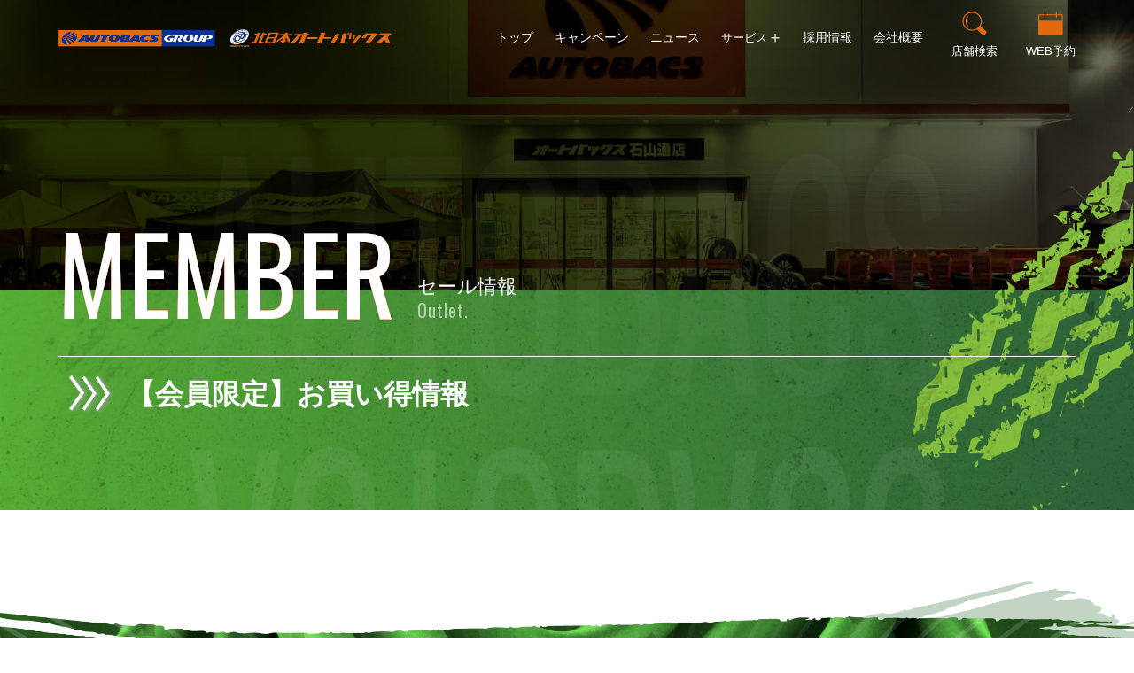

--- FILE ---
content_type: text/html; charset=UTF-8
request_url: https://kitanihon-autobacs.com/50568
body_size: 9585
content:
<!DOCTYPE html>
<html lang="ja">
<head>
  <meta charset="UTF-8">
  <meta http-equiv="X-UA-Compatible" content="IE=edge">
  <meta name="viewport" content="width=device-width, initial-scale=1.0">
  <title>ﾎﾞﾂｼﾕ ｵｲﾙﾌｲﾙﾀｰ OF-VW-2｜北日本オートバックス</title>
  <meta name="description" content="北日本オートバックスは、カー用品、車検・整備、板金・塗装などクルマのことなら何でもご相談いただける店舗を目指していきます。">

<!-- Google Tag Manager -->
<script>(function(w,d,s,l,i){w[l]=w[l]||[];w[l].push({'gtm.start':
new Date().getTime(),event:'gtm.js'});var f=d.getElementsByTagName(s)[0],
j=d.createElement(s),dl=l!='dataLayer'?'&l='+l:'';j.async=true;j.src=
'https://www.googletagmanager.com/gtm.js?id='+i+dl;f.parentNode.insertBefore(j,f);
})(window,document,'script','dataLayer','GTM-M9PDTWN');</script>
<!-- End Google Tag Manager -->

  <!-- Global site tag (gtag.js) - Google Analytics -->
  <script async src="https://www.googletagmanager.com/gtag/js?id=UA-174246384-1"></script>
  <script>
    window.dataLayer = window.dataLayer || [];
    function gtag(){dataLayer.push(arguments);}
    gtag('js', new Date());
    gtag('config', 'UA-174246384-1');
  </script>

  <link rel="stylesheet" href="https://kitanihon-autobacs.com/wp/wp-content/themes/autobacs/cmn/css/reset.css">
  <link rel="stylesheet" href="https://kitanihon-autobacs.com/wp/wp-content/themes/autobacs/cmn/css/style.css?250616_2">

  <link rel="stylesheet" href="https://kitanihon-autobacs.com/wp/wp-content/themes/autobacs/outlet/css/style.css">


<meta name='robots' content='max-image-preview:large' />
<script type="text/javascript">
/* <![CDATA[ */
window._wpemojiSettings = {"baseUrl":"https:\/\/s.w.org\/images\/core\/emoji\/15.0.3\/72x72\/","ext":".png","svgUrl":"https:\/\/s.w.org\/images\/core\/emoji\/15.0.3\/svg\/","svgExt":".svg","source":{"concatemoji":"https:\/\/kitanihon-autobacs.com\/wp\/wp-includes\/js\/wp-emoji-release.min.js?ver=6.5.7"}};
/*! This file is auto-generated */
!function(i,n){var o,s,e;function c(e){try{var t={supportTests:e,timestamp:(new Date).valueOf()};sessionStorage.setItem(o,JSON.stringify(t))}catch(e){}}function p(e,t,n){e.clearRect(0,0,e.canvas.width,e.canvas.height),e.fillText(t,0,0);var t=new Uint32Array(e.getImageData(0,0,e.canvas.width,e.canvas.height).data),r=(e.clearRect(0,0,e.canvas.width,e.canvas.height),e.fillText(n,0,0),new Uint32Array(e.getImageData(0,0,e.canvas.width,e.canvas.height).data));return t.every(function(e,t){return e===r[t]})}function u(e,t,n){switch(t){case"flag":return n(e,"\ud83c\udff3\ufe0f\u200d\u26a7\ufe0f","\ud83c\udff3\ufe0f\u200b\u26a7\ufe0f")?!1:!n(e,"\ud83c\uddfa\ud83c\uddf3","\ud83c\uddfa\u200b\ud83c\uddf3")&&!n(e,"\ud83c\udff4\udb40\udc67\udb40\udc62\udb40\udc65\udb40\udc6e\udb40\udc67\udb40\udc7f","\ud83c\udff4\u200b\udb40\udc67\u200b\udb40\udc62\u200b\udb40\udc65\u200b\udb40\udc6e\u200b\udb40\udc67\u200b\udb40\udc7f");case"emoji":return!n(e,"\ud83d\udc26\u200d\u2b1b","\ud83d\udc26\u200b\u2b1b")}return!1}function f(e,t,n){var r="undefined"!=typeof WorkerGlobalScope&&self instanceof WorkerGlobalScope?new OffscreenCanvas(300,150):i.createElement("canvas"),a=r.getContext("2d",{willReadFrequently:!0}),o=(a.textBaseline="top",a.font="600 32px Arial",{});return e.forEach(function(e){o[e]=t(a,e,n)}),o}function t(e){var t=i.createElement("script");t.src=e,t.defer=!0,i.head.appendChild(t)}"undefined"!=typeof Promise&&(o="wpEmojiSettingsSupports",s=["flag","emoji"],n.supports={everything:!0,everythingExceptFlag:!0},e=new Promise(function(e){i.addEventListener("DOMContentLoaded",e,{once:!0})}),new Promise(function(t){var n=function(){try{var e=JSON.parse(sessionStorage.getItem(o));if("object"==typeof e&&"number"==typeof e.timestamp&&(new Date).valueOf()<e.timestamp+604800&&"object"==typeof e.supportTests)return e.supportTests}catch(e){}return null}();if(!n){if("undefined"!=typeof Worker&&"undefined"!=typeof OffscreenCanvas&&"undefined"!=typeof URL&&URL.createObjectURL&&"undefined"!=typeof Blob)try{var e="postMessage("+f.toString()+"("+[JSON.stringify(s),u.toString(),p.toString()].join(",")+"));",r=new Blob([e],{type:"text/javascript"}),a=new Worker(URL.createObjectURL(r),{name:"wpTestEmojiSupports"});return void(a.onmessage=function(e){c(n=e.data),a.terminate(),t(n)})}catch(e){}c(n=f(s,u,p))}t(n)}).then(function(e){for(var t in e)n.supports[t]=e[t],n.supports.everything=n.supports.everything&&n.supports[t],"flag"!==t&&(n.supports.everythingExceptFlag=n.supports.everythingExceptFlag&&n.supports[t]);n.supports.everythingExceptFlag=n.supports.everythingExceptFlag&&!n.supports.flag,n.DOMReady=!1,n.readyCallback=function(){n.DOMReady=!0}}).then(function(){return e}).then(function(){var e;n.supports.everything||(n.readyCallback(),(e=n.source||{}).concatemoji?t(e.concatemoji):e.wpemoji&&e.twemoji&&(t(e.twemoji),t(e.wpemoji)))}))}((window,document),window._wpemojiSettings);
/* ]]> */
</script>
<style id='wp-emoji-styles-inline-css' type='text/css'>

	img.wp-smiley, img.emoji {
		display: inline !important;
		border: none !important;
		box-shadow: none !important;
		height: 1em !important;
		width: 1em !important;
		margin: 0 0.07em !important;
		vertical-align: -0.1em !important;
		background: none !important;
		padding: 0 !important;
	}
</style>
<link rel='stylesheet' id='wp-block-library-css' href='https://kitanihon-autobacs.com/wp/wp-includes/css/dist/block-library/style.min.css?ver=6.5.7' type='text/css' media='all' />
<link rel='stylesheet' id='vk-filter-search-style-css' href='https://kitanihon-autobacs.com/wp/wp-content/plugins/vk-filter-search/inc/filter-search/package/build/style.css?ver=757d8b6c5239909a5df00c95947b74f6' type='text/css' media='all' />
<style id='classic-theme-styles-inline-css' type='text/css'>
/*! This file is auto-generated */
.wp-block-button__link{color:#fff;background-color:#32373c;border-radius:9999px;box-shadow:none;text-decoration:none;padding:calc(.667em + 2px) calc(1.333em + 2px);font-size:1.125em}.wp-block-file__button{background:#32373c;color:#fff;text-decoration:none}
</style>
<style id='global-styles-inline-css' type='text/css'>
body{--wp--preset--color--black: #000000;--wp--preset--color--cyan-bluish-gray: #abb8c3;--wp--preset--color--white: #ffffff;--wp--preset--color--pale-pink: #f78da7;--wp--preset--color--vivid-red: #cf2e2e;--wp--preset--color--luminous-vivid-orange: #ff6900;--wp--preset--color--luminous-vivid-amber: #fcb900;--wp--preset--color--light-green-cyan: #7bdcb5;--wp--preset--color--vivid-green-cyan: #00d084;--wp--preset--color--pale-cyan-blue: #8ed1fc;--wp--preset--color--vivid-cyan-blue: #0693e3;--wp--preset--color--vivid-purple: #9b51e0;--wp--preset--gradient--vivid-cyan-blue-to-vivid-purple: linear-gradient(135deg,rgba(6,147,227,1) 0%,rgb(155,81,224) 100%);--wp--preset--gradient--light-green-cyan-to-vivid-green-cyan: linear-gradient(135deg,rgb(122,220,180) 0%,rgb(0,208,130) 100%);--wp--preset--gradient--luminous-vivid-amber-to-luminous-vivid-orange: linear-gradient(135deg,rgba(252,185,0,1) 0%,rgba(255,105,0,1) 100%);--wp--preset--gradient--luminous-vivid-orange-to-vivid-red: linear-gradient(135deg,rgba(255,105,0,1) 0%,rgb(207,46,46) 100%);--wp--preset--gradient--very-light-gray-to-cyan-bluish-gray: linear-gradient(135deg,rgb(238,238,238) 0%,rgb(169,184,195) 100%);--wp--preset--gradient--cool-to-warm-spectrum: linear-gradient(135deg,rgb(74,234,220) 0%,rgb(151,120,209) 20%,rgb(207,42,186) 40%,rgb(238,44,130) 60%,rgb(251,105,98) 80%,rgb(254,248,76) 100%);--wp--preset--gradient--blush-light-purple: linear-gradient(135deg,rgb(255,206,236) 0%,rgb(152,150,240) 100%);--wp--preset--gradient--blush-bordeaux: linear-gradient(135deg,rgb(254,205,165) 0%,rgb(254,45,45) 50%,rgb(107,0,62) 100%);--wp--preset--gradient--luminous-dusk: linear-gradient(135deg,rgb(255,203,112) 0%,rgb(199,81,192) 50%,rgb(65,88,208) 100%);--wp--preset--gradient--pale-ocean: linear-gradient(135deg,rgb(255,245,203) 0%,rgb(182,227,212) 50%,rgb(51,167,181) 100%);--wp--preset--gradient--electric-grass: linear-gradient(135deg,rgb(202,248,128) 0%,rgb(113,206,126) 100%);--wp--preset--gradient--midnight: linear-gradient(135deg,rgb(2,3,129) 0%,rgb(40,116,252) 100%);--wp--preset--font-size--small: 13px;--wp--preset--font-size--medium: 20px;--wp--preset--font-size--large: 36px;--wp--preset--font-size--x-large: 42px;--wp--preset--spacing--20: 0.44rem;--wp--preset--spacing--30: 0.67rem;--wp--preset--spacing--40: 1rem;--wp--preset--spacing--50: 1.5rem;--wp--preset--spacing--60: 2.25rem;--wp--preset--spacing--70: 3.38rem;--wp--preset--spacing--80: 5.06rem;--wp--preset--shadow--natural: 6px 6px 9px rgba(0, 0, 0, 0.2);--wp--preset--shadow--deep: 12px 12px 50px rgba(0, 0, 0, 0.4);--wp--preset--shadow--sharp: 6px 6px 0px rgba(0, 0, 0, 0.2);--wp--preset--shadow--outlined: 6px 6px 0px -3px rgba(255, 255, 255, 1), 6px 6px rgba(0, 0, 0, 1);--wp--preset--shadow--crisp: 6px 6px 0px rgba(0, 0, 0, 1);}:where(.is-layout-flex){gap: 0.5em;}:where(.is-layout-grid){gap: 0.5em;}body .is-layout-flex{display: flex;}body .is-layout-flex{flex-wrap: wrap;align-items: center;}body .is-layout-flex > *{margin: 0;}body .is-layout-grid{display: grid;}body .is-layout-grid > *{margin: 0;}:where(.wp-block-columns.is-layout-flex){gap: 2em;}:where(.wp-block-columns.is-layout-grid){gap: 2em;}:where(.wp-block-post-template.is-layout-flex){gap: 1.25em;}:where(.wp-block-post-template.is-layout-grid){gap: 1.25em;}.has-black-color{color: var(--wp--preset--color--black) !important;}.has-cyan-bluish-gray-color{color: var(--wp--preset--color--cyan-bluish-gray) !important;}.has-white-color{color: var(--wp--preset--color--white) !important;}.has-pale-pink-color{color: var(--wp--preset--color--pale-pink) !important;}.has-vivid-red-color{color: var(--wp--preset--color--vivid-red) !important;}.has-luminous-vivid-orange-color{color: var(--wp--preset--color--luminous-vivid-orange) !important;}.has-luminous-vivid-amber-color{color: var(--wp--preset--color--luminous-vivid-amber) !important;}.has-light-green-cyan-color{color: var(--wp--preset--color--light-green-cyan) !important;}.has-vivid-green-cyan-color{color: var(--wp--preset--color--vivid-green-cyan) !important;}.has-pale-cyan-blue-color{color: var(--wp--preset--color--pale-cyan-blue) !important;}.has-vivid-cyan-blue-color{color: var(--wp--preset--color--vivid-cyan-blue) !important;}.has-vivid-purple-color{color: var(--wp--preset--color--vivid-purple) !important;}.has-black-background-color{background-color: var(--wp--preset--color--black) !important;}.has-cyan-bluish-gray-background-color{background-color: var(--wp--preset--color--cyan-bluish-gray) !important;}.has-white-background-color{background-color: var(--wp--preset--color--white) !important;}.has-pale-pink-background-color{background-color: var(--wp--preset--color--pale-pink) !important;}.has-vivid-red-background-color{background-color: var(--wp--preset--color--vivid-red) !important;}.has-luminous-vivid-orange-background-color{background-color: var(--wp--preset--color--luminous-vivid-orange) !important;}.has-luminous-vivid-amber-background-color{background-color: var(--wp--preset--color--luminous-vivid-amber) !important;}.has-light-green-cyan-background-color{background-color: var(--wp--preset--color--light-green-cyan) !important;}.has-vivid-green-cyan-background-color{background-color: var(--wp--preset--color--vivid-green-cyan) !important;}.has-pale-cyan-blue-background-color{background-color: var(--wp--preset--color--pale-cyan-blue) !important;}.has-vivid-cyan-blue-background-color{background-color: var(--wp--preset--color--vivid-cyan-blue) !important;}.has-vivid-purple-background-color{background-color: var(--wp--preset--color--vivid-purple) !important;}.has-black-border-color{border-color: var(--wp--preset--color--black) !important;}.has-cyan-bluish-gray-border-color{border-color: var(--wp--preset--color--cyan-bluish-gray) !important;}.has-white-border-color{border-color: var(--wp--preset--color--white) !important;}.has-pale-pink-border-color{border-color: var(--wp--preset--color--pale-pink) !important;}.has-vivid-red-border-color{border-color: var(--wp--preset--color--vivid-red) !important;}.has-luminous-vivid-orange-border-color{border-color: var(--wp--preset--color--luminous-vivid-orange) !important;}.has-luminous-vivid-amber-border-color{border-color: var(--wp--preset--color--luminous-vivid-amber) !important;}.has-light-green-cyan-border-color{border-color: var(--wp--preset--color--light-green-cyan) !important;}.has-vivid-green-cyan-border-color{border-color: var(--wp--preset--color--vivid-green-cyan) !important;}.has-pale-cyan-blue-border-color{border-color: var(--wp--preset--color--pale-cyan-blue) !important;}.has-vivid-cyan-blue-border-color{border-color: var(--wp--preset--color--vivid-cyan-blue) !important;}.has-vivid-purple-border-color{border-color: var(--wp--preset--color--vivid-purple) !important;}.has-vivid-cyan-blue-to-vivid-purple-gradient-background{background: var(--wp--preset--gradient--vivid-cyan-blue-to-vivid-purple) !important;}.has-light-green-cyan-to-vivid-green-cyan-gradient-background{background: var(--wp--preset--gradient--light-green-cyan-to-vivid-green-cyan) !important;}.has-luminous-vivid-amber-to-luminous-vivid-orange-gradient-background{background: var(--wp--preset--gradient--luminous-vivid-amber-to-luminous-vivid-orange) !important;}.has-luminous-vivid-orange-to-vivid-red-gradient-background{background: var(--wp--preset--gradient--luminous-vivid-orange-to-vivid-red) !important;}.has-very-light-gray-to-cyan-bluish-gray-gradient-background{background: var(--wp--preset--gradient--very-light-gray-to-cyan-bluish-gray) !important;}.has-cool-to-warm-spectrum-gradient-background{background: var(--wp--preset--gradient--cool-to-warm-spectrum) !important;}.has-blush-light-purple-gradient-background{background: var(--wp--preset--gradient--blush-light-purple) !important;}.has-blush-bordeaux-gradient-background{background: var(--wp--preset--gradient--blush-bordeaux) !important;}.has-luminous-dusk-gradient-background{background: var(--wp--preset--gradient--luminous-dusk) !important;}.has-pale-ocean-gradient-background{background: var(--wp--preset--gradient--pale-ocean) !important;}.has-electric-grass-gradient-background{background: var(--wp--preset--gradient--electric-grass) !important;}.has-midnight-gradient-background{background: var(--wp--preset--gradient--midnight) !important;}.has-small-font-size{font-size: var(--wp--preset--font-size--small) !important;}.has-medium-font-size{font-size: var(--wp--preset--font-size--medium) !important;}.has-large-font-size{font-size: var(--wp--preset--font-size--large) !important;}.has-x-large-font-size{font-size: var(--wp--preset--font-size--x-large) !important;}
.wp-block-navigation a:where(:not(.wp-element-button)){color: inherit;}
:where(.wp-block-post-template.is-layout-flex){gap: 1.25em;}:where(.wp-block-post-template.is-layout-grid){gap: 1.25em;}
:where(.wp-block-columns.is-layout-flex){gap: 2em;}:where(.wp-block-columns.is-layout-grid){gap: 2em;}
.wp-block-pullquote{font-size: 1.5em;line-height: 1.6;}
</style>
<link rel='stylesheet' id='tinyjpfont-styles-css' href='https://kitanihon-autobacs.com/wp/wp-content/plugins/japanese-font-wordpress/addfont.css?ver=6.5.7' type='text/css' media='all' />
<link rel='stylesheet' id='wp-pagenavi-css' href='https://kitanihon-autobacs.com/wp/wp-content/plugins/wp-pagenavi/pagenavi-css.css?ver=2.70' type='text/css' media='all' />
<link rel='stylesheet' id='video-js-css' href='https://kitanihon-autobacs.com/wp/wp-content/plugins/video-embed-thumbnail-generator/video-js/video-js.min.css?ver=8.0.4' type='text/css' media='all' />
<link rel='stylesheet' id='video-js-kg-skin-css' href='https://kitanihon-autobacs.com/wp/wp-content/plugins/video-embed-thumbnail-generator/video-js/kg-video-js-skin.css?ver=4.10.3' type='text/css' media='all' />
<link rel='stylesheet' id='kgvid_video_styles-css' href='https://kitanihon-autobacs.com/wp/wp-content/plugins/video-embed-thumbnail-generator/src/public/css/videopack-styles.css?ver=4.10.3' type='text/css' media='all' />
<script type="text/javascript" src="https://kitanihon-autobacs.com/wp/wp-includes/js/jquery/jquery.min.js?ver=3.7.1" id="jquery-core-js"></script>
<script type="text/javascript" src="https://kitanihon-autobacs.com/wp/wp-includes/js/jquery/jquery-migrate.min.js?ver=3.4.1" id="jquery-migrate-js"></script>
<link rel="https://api.w.org/" href="https://kitanihon-autobacs.com/wp-json/" /><link rel="alternate" type="application/json" href="https://kitanihon-autobacs.com/wp-json/wp/v2/posts/50568" /><link rel="canonical" href="https://kitanihon-autobacs.com/50568" />
<link rel='shortlink' href='https://kitanihon-autobacs.com/?p=50568' />
<link rel="alternate" type="application/json+oembed" href="https://kitanihon-autobacs.com/wp-json/oembed/1.0/embed?url=https%3A%2F%2Fkitanihon-autobacs.com%2F50568" />
<link rel="alternate" type="text/xml+oembed" href="https://kitanihon-autobacs.com/wp-json/oembed/1.0/embed?url=https%3A%2F%2Fkitanihon-autobacs.com%2F50568&#038;format=xml" />
		<style type="text/css" id="wp-custom-css">
			.btn_p_line a {
    background: #eee;
    border-radius: 0px;
    position: relative;
    display: flex;
    justify-content: space-around;
    align-items: center;
    margin: 0 auto;
    max-width: 100%;
    padding: 10px 25px;
    color: #313131;
    transition: 0.3s ease-in-out;
    font-weight: 500;
}
.btn_p_line a:after {
  content: "";
  position: absolute;
  top: 50%;
  bottom: 0;
  right: 2rem;
  font-size: 90%;
  display: flex;
  justify-content: center;
  align-items: center;
  transition: right 0.3s;
  width: 6px;
  height: 6px;
  border-top: solid 2px currentColor;
  border-right: solid 2px currentColor;
  transform: translateY(-50%) rotate(45deg);
}
.btn_p_line a:hover {
  background: #8AC75A;
  color: #FFF;
}
.btn_p_line a:hover:after {
  right: 1.4rem;
}		</style>
		
</head>

<body class="outlet">
  <!-- Google Tag Manager (noscript) -->
<noscript><iframe src="https://www.googletagmanager.com/ns.html?id=GTM-M9PDTWN"
height="0" width="0" style="display:none;visibility:hidden"></iframe></noscript>
<!-- End Google Tag Manager (noscript) -->
  <header id="header" class="header">
    <div class="header-wrap">
      <h1 class="logo">
        <a href="https://kitanihon-autobacs.com/">
          <picture>
            <source srcset="https://kitanihon-autobacs.com/wp/wp-content/themes/autobacs/cmn/img/ab_logo-pc.png" media="(min-width: 768px)" class="headerImg"/>
			<img src="https://kitanihon-autobacs.com/wp/wp-content/themes/autobacs/cmn/img/ab_logo-sp.png" alt="AUTO BACS GROUP 北日本オートバックス" class="headerImg">
          </picture>
        </a>
      </h1><!-- /.logo -->
      <nav id="nav" class="nav">
        <div class="nav-relative">
          <ul class="nav-list">
            <li class="nav-list-item search">
              <a href="https://kitanihon-autobacs.com/#search_reserve">店舗検索</a>
            </li><!-- /.nav-list-item search -->
            <li class="nav-list-item reserve">
              <a href="/booking/">WEB予約</a>
            </li><!-- /.nav-list-item reserve -->
            <!--
            <li class="nav-list-item contact">
              <a href="/contact/">お問合せ</a>
            </li> --><!-- /.nav-list-item contact -->
          </ul><!-- /.nav-list -->
        </div><!-- /.nav-relative -->
        <div id="nav-absolute" class="nav-absolute">
          <ul class="nav-list">
            <li class="nav-list-item">
              <a href="https://kitanihon-autobacs.com/">トップ</a>
            </li><!-- /.nav-list-item -->
            <li class="nav-list-item">
              <a href="https://kitanihon-autobacs.com/#campaign">キャンペーン</a>
            </li><!-- /.nav-list-item -->
            <li class="nav-list-item">
              <a href="https://kitanihon-autobacs.com/news">ニュース</a>
            </li><!-- /.nav-list-item -->
            <li class="nav-list-item nav_ac">
              <span id="nav_ac" class="nav-list-item-ac">サービス</span>
              <ul class="ac-list">
                <li class="ac-list-item">
                  <a href="https://kitanihon-autobacs.com/items">カー用品</a>
                </li><!-- /.ac-list-item -->
                <li class="ac-list-item">
                  <a href="https://kitanihon-autobacs.com/inspection#tab-menu">車検</a>
                </li><!-- /.ac-list-item -->
                <li class="ac-list-item">
                  <a href="https://kitanihon-autobacs.com/pit#tab-menu">PITサービス</a>
                </li><!-- /.ac-list-item -->
                <li class="ac-list-item">
                  <a href="https://kitanihon-autobacs.com/insurance">自動車保険</a>
                </li>
                <li class="ac-list-item">
                  <a href="https://kitanihon-autobacs.com/insurance_list">その他保険</a>
                </li>
                <!-- /.ac-list-item -->
                <li class="ac-list-item">
                  <a href="https://kitanihon-autobacs.com/cars">カーズ</a>
                </li><!-- /.ac-list-item -->
                <li class="ac-list-item">
                  <a href="https://kitanihon-autobacs.com/cars#contact">出張買取</a>
                </li><!-- /.ac-list-item -->
                <li class="ac-list-item">
                  <a href="https://cr.kitanihon-autobacs.com/">レンタカー</a>
                </li><!-- /.ac-list-item -->
                <li class="ac-list-item">
                  <a href="https://kitanihon-autobacs.com/login">アウトレット品</a>
                </li><!-- /.ac-list-item -->
                <li class="ac-list-item">
                  <a href="https://kitanihon-autobacs.com/sekohan">セコハン</a>
                </li><!-- /.ac-list-item -->
                <li class="ac-list-item">
                  <a href="https://kitanihon-autobacs.com/movies"> 動画一覧</a>
                </li><!-- /.ac-list-item -->
                <li class="ac-list-item">
                  <a href="https://kitanihon-autobacs.com/handbill">WEBチラシ</a>
                </li><!-- /.ac-list-item -->
              </ul><!-- /.ac-list -->
            </li><!-- /.nav-list-item -->
            <li class="nav-list-item">
              <a href="https://kitanihon-autobacs.com/#recruit">採用情報</a>
            </li><!-- /.nav-list-item -->
            <li class="nav-list-item">
              <a href="/about/">会社概要</a>
            </li><!-- /.nav-list-item -->
          </ul><!-- /.nav-list -->
        </div><!-- /#nav-absolute.nav-absolute -->
      </nav><!-- /#nav.nav -->
      <div class="btn-unit">
        <a id="nav-btn" class="nav-btn" href="javascript:void(0);">
          <span class="line"></span>
          <span class="line"></span>
          <span class="line"></span>
        <!-- /#nav-btn.nav-btn --></a>
      <!-- /.btn-unit --></div>
    </div><!-- /.header-wrap -->
  </header><!-- /#header.header -->
  <div class="page-head">
    <div class="page-head-wrap">
      <div class="ttl-wrap">
        <h2 class="page-ttl">
          <div class="page-ttl-unit">
            <span class="en oswald"><div class="glitch" data-scroll="out" data-splitting="">MEMBER</div></span>
            <div class="sub">
              <span class="sub-jp">セール情報</span>
              <span class="sub-en">Outlet.</span>
            </div><!-- /.sub -->
          </div><!-- /.page-ttl-unit -->
        </h2><!-- /.page-ttl -->
        <h3 class="contents-ttl">
          <div class="arrow-unit">
            <div class="arrow-box">
              <span class="arrow"></span>
              <span class="arrow"></span>
              <span class="arrow"></span>
            </div><!-- /.arrow-box -->
          </div><!-- /.arrow-unit -->
          <span class="txt">【会員限定】お買い得情報</span>
        </h3><!-- /.page-contents-ttl -->
      </div><!-- /.ttl-wrap -->
      <div class="page-head-foot">
        <div class="txt">Outlet .</div>
      </div><!-- /.page-head-foot -->
    </div><!-- /.page-head-wrap -->
  </div><!-- /.page-head -->

  <div class="contents">

    <div class="intro">
      <div class="intro-head">
        <div class="intro-txt">
          <picture>
            <source media="(min-width: 1024px)" srcset="https://kitanihon-autobacs.com/wp/wp-content/themes/autobacs/outlet/img/intro-ttl-pc.png">
            <img src="https://kitanihon-autobacs.com/wp/wp-content/themes/autobacs/outlet/img/intro-ttl-sp.png" alt="北日本オートバックス全店舗 お買い得アウトレット品">
          </picture>
        </div><!-- /.intro-txt -->
      </div><!-- /.intro-head -->
      <div class="intro-unit">
        <h4 class="unit-lead"><img src="https://kitanihon-autobacs.com/wp/wp-content/themes/autobacs/outlet/img/intro-lead.png" alt="会員限定！在庫限り！"></h4>
        <div class="unit-txt-area">
          <p class="txt">北日本オートバックス全店舗の<br class="sp">アウトレット大放出！！<br>
          近くの店舗から遠くても、<br class="sp">お気軽にお近くの店舗へお問い合わせ下さい。</p>
          <p class="txt">※他店舗の商品を取り寄せる場合は、<br class="sp">別途送料がかかることがあります。<br>
          詳しくは店舗へお問い合わせください。</p>
        </div><!-- /.unit-txt-area -->
      </div><!-- /.intro-unit -->
    </div><!-- /.intro -->

    <main class="main">
      <div class="topic-path">
        <ul class="path-list">
          <li class="path-item"><a href="https://kitanihon-autobacs.com/outlet_cat/outlet-cat_06" rel="tag">他カテゴリー</a></li>
          <li class="path-item"><a href="https://kitanihon-autobacs.com/outlet_tag/shop-16" rel="tag">西岡店</a></li>
          <li class="path-item">ﾎﾞﾂｼﾕ ｵｲﾙﾌｲﾙﾀｰ OF-VW-2</li>
        </ul><!-- /.list -->
      </div><!-- /.topic-path -->

      <div class="detail">
        <div class="photo">
                      <div style="background-image: url(https://kitanihon-autobacs.com/wp/wp-content/uploads/IMG_1367-scaled.jpg); background-repeat: no-repeat; background-size: contain; background-position: center; ">
              <img src="https://kitanihon-autobacs.com/wp/wp-content/themes/autobacs/outlet/img/item_outlet.png" alt="ﾎﾞﾂｼﾕ ｵｲﾙﾌｲﾙﾀｰ OF-VW-2">
            </div>
                  </div><!-- /.photo -->
        <div class="detail-unit">
          <div class="day">2023/05/25</div>
          <h5 class="name">ﾎﾞﾂｼﾕ ｵｲﾙﾌｲﾙﾀｰ OF-VW-2</h5>
          <div class="before-price"><span class="tax">税込</span>￥1,979</div>
          <div class="after-price-area">
            <div class="after-price-head">アウトレット販売価格</div>
            <div class="after-price"><span class="tax">税込</span>￥989</div>
          </div><!-- /.after-price-area -->
        </div><!-- /.detail-unit -->
      </div><!-- /.detail -->
      <article class="article">
        <div class="article-head">
          <div class="head-unit">
            <span class="txt">商品詳細</span>
          </div><!-- /.head-unit -->
        </div><!-- /.article-head -->
        <div class="article-wrap">
          <div class="article-unit">
            <div class="article-detail">
              <p><img fetchpriority="high" decoding="async" src="https://kitanihon-autobacs.com/wp/wp-content/uploads/IMG_1367-375x500.jpg" alt="" width="375" height="500" class="aligncenter size-medium wp-image-50994" /></p>
            </div><!-- /.article-detail -->
            <div class="article-foot">
              <div class="foot-unit">
                <div class="item-code">商品コード：381754</div>
                <div class="shop-name">店舗：西岡店</div>
                <div class="shop-tel">TEL：011-854-2241</div>
              </div><!-- /.foot-unit -->
              <div class="aside">
                <p class="txt">※他店舗の商品を取り寄せる場合は、別途送料がかかることがあります。詳しくは店舗へお問い合わせください。</p>
              </div><!-- /.aside -->
            </div>
          </div><!-- /.article-unit -->
        </div><!-- /.article-wrap -->
      </article><!-- /.article -->
      <div class="link-area">
        <div class="unit">
          <div class="link">
            <a href="javascript:history.back();"><span class="icon back">戻る</span></a>
          </div><!-- /.link -->
          <div class="link">
            <a href="https://kitanihon-autobacs.com/outlet"><span class="icon list">商品一覧</span></a>
          </div><!-- /.link -->
        </div><!-- /.unit -->
      </div><!-- /.link-area -->
    </main><!-- /.main -->

    <div class="member">
      <div class="member-wrap">
        <div class="member-ttl-blow"><img src="https://kitanihon-autobacs.com/wp/wp-content/themes/autobacs/outlet/img/member-ttl.png" alt="会員だけのお得な情報"></div>
        <h4 class="member-ttl">
          <span class="oswald">MEMBER</span>
          <span class="sub-jp">セール情報</span>
        </h4><!-- /.member-ttl -->
        <div class="member-unit">
          <div class="member-banner">
            <div class="banner-item">
              <div class="jp">HPからCHECK！</div>
              <a href="https://kitanihon-autobacs.com/login">
                <div class="arrow-unit">
                  <div class="arrow-box">
                    <span class="arrow"></span>
                    <span class="arrow"></span>
                    <span class="arrow"></span>
                  </div><!-- /.arrow-box -->
                </div>
                <div class="banner">
                  <img src="https://kitanihon-autobacs.com/wp/wp-content/themes/autobacs/outlet/img/member-banner-01.png" alt="北日本オートバックス全店舗 限定アウトレット品">
                </div><!-- /.banner -->
              </a>
              <div class="en">Outlet .</div>
            </div><!-- /.banner-item -->
            <div class="banner-item">
              <div class="jp">LINEからいつでもCHECK！</div>
              <a href="https://kitanihon-autobacs.com/info/26026">
                <div class="arrow-unit">
                  <div class="arrow-box">
                    <span class="arrow"></span>
                    <span class="arrow"></span>
                    <span class="arrow"></span>
                  </div><!-- /.arrow-box -->
                </div>
                <div class="banner">
                  <img src="https://kitanihon-autobacs.com/wp/wp-content/themes/autobacs/outlet/img/member-banner-02.png" alt="友達追加はコチラ！ぜひこの機会に！">
                </div><!-- /.banner -->
              </a>
              <div class="en">Add us on LINE .</div>
            </div><!-- /.banner-item -->
          </div><!-- /.member-banner -->
        </div><!-- /.member-unit -->
      </div><!-- /.member-wrap -->
    </div><!-- /.member -->

  </div><!-- /.contents -->

  <footer class="footer">
    <div class="footer-unit">
      <div class="footer-unit-box detail">
        <div class="txt-unit">
          <p class="name">株式会社 北日本オートバックス</p>
          <p class="addr">〒062-0051 札幌市豊平区月寒東1条17丁目1-55</p>
        </div><!-- /.txt-unit -->
        <div class="logo">
          <a href="https://kitanihon-autobacs.com/"><img src="https://kitanihon-autobacs.com/wp/wp-content/themes/autobacs/cmn/img/ab_logo-pc.png" alt="AUTO BACKS GROUP 北日本オートバックス" class="headerImg"></a>
        </div><!-- /.logo -->
      </div><!-- /.footer-unit-box detail -->
      <div class="footer-unit-box nav">
        <div class="nav-absolute">
          <ul class="nav-list">
            <li class="nav-list-item">
              <a href="https://kitanihon-autobacs.com/#campaign">キャンペーン</a>
            </li><!-- /.nav-list-item -->
            <li class="nav-list-item">
            <a href="https://kitanihon-autobacs.com/news-01">ニュース</a>
            </li><!-- /.nav-list-item -->
            <li class="nav-list-item">
              <a href="https://kitanihon-autobacs.com/#business">サービス</a>
            </li><!-- /.nav-list-item -->
            <li class="nav-list-item">
              <a href="https://kitanihon-autobacs.com/#recruit">採用情報</a>
            </li><!-- /.nav-list-item -->
            <li class="nav-list-item">
              <a href="https://kitanihon-autobacs.com/about">会社概要</a>
            </li><!-- /.nav-list-item -->
            <li class="nav-in-list">
              <ul class="in-list">
              <li class="in-list-item">
                  <a href="https://kitanihon-autobacs.com/privacy">プライバシーポリシー</a>
                </li><!-- /.in-list-item -->
                <li class="in-list-item">
                  <a href="https://kitanihon-autobacs.com/security">情報セキュリティポリシー</a>
                </li><!-- /.in-list-item -->
                <li class="in-list-item">
                  <a href="https://kitanihon-autobacs.com/payment">特定商取引の表記</a>
                </li><!-- /.in-list-item -->
              </ul><!-- /.in-list -->
            </li><!-- /.nav-in-list -->
          </ul><!-- /.nav-list -->
        </div><!-- /.nav-absolute -->
        <div class="nav-relative">
          <ul class="nav-list">
            <li class="nav-list-item search">
              <a href="/#search_reserve">店舗検索</a>
            </li><!-- /.nav-list-item search -->
            <li class="nav-list-item reserve">
              <a href="/booking/">WEB予約</a>
            </li><!-- /.nav-list-item reserve -->
            <!-- <li class="nav-list-item contact">
              <a href="/contact/">お問合せ</a>
            </li> --><!-- /.nav-list-item contact -->
          </ul><!-- /.nav-list -->
        </div><!-- /.nav-relative -->
      </div><!-- /.footer-unit-box -->
    </div><!-- /.footer-unit -->
  </footer><!-- /.footer -->

  <script src="https://ajax.googleapis.com/ajax/libs/jquery/3.3.1/jquery.min.js"></script>
  <script src="https://unpkg.com/scroll-out/dist/scroll-out.min.js"></script>
  <script src="https://kitanihon-autobacs.com/wp/wp-content/themes/autobacs/cmn/js/splitting.js"></script>
  <script src="https://kitanihon-autobacs.com/wp/wp-content/themes/autobacs/cmn/js/function.js"></script>

  <script src="https://ajax.googleapis.com/ajax/libs/jquery/3.3.1/jquery.min.js"></script>
  <script src="https://kitanihon-autobacs.com/wp/wp-content/themes/autobacs/cmn/js/function.js"></script>
  <script>
    // BreakPoint Refresh
    const breakpoint = window.matchMedia('(min-width:1200px)');
    breakpoint.addListener(() => {
      window.location.reload();
    });

    // Alacarte Photo Slider Setting
    (()=>{
      let swiper, swiperBool;
      const breakPoint = 1080;
      window.addEventListener('load', () => {
        if (breakPoint < window.innerWidth) {
          swiperBool = false;
        } else {
          createSwiper();
          swiperBool = true;
        }
      }, false);

      window.addEventListener('resize',()=>{
        if (breakPoint < window.innerWidth && swiperBool) {
          swiper.destroy(false,true);
          swiperBool = false;
        } else if ( breakPoint >= window.innerWidth && !(swiperBool)){
          createSwipter();
          swiperBool = true;
        }
      }, false);

      function createSwiper() {
        swiper = new Swiper('.item-detail',{
          autoplay: {
            delay: 5000,
          },
          loop: true,
          navigation: {
            nextEl: ".swiper-button-next",
            prevEl: ".swiper-button-prev",
          },
          pagination: {
            el: ".swiper-pagination",
            clickable: true,
          },
        });
      }
    })();
  </script>
</body>
</html>

--- FILE ---
content_type: text/css
request_url: https://kitanihon-autobacs.com/wp/wp-content/themes/autobacs/cmn/css/reset.css
body_size: 833
content:
/* ==========================================
html5 elements
========================================== */
article, aside, figure, figcaption, footer, header, nav, section {
  display: block;
}

/* ==========================================
reseting
========================================== */
body, div, pre, p, blockquote, dl, dt, dd, ul, ol, li, h1, h2, h3, h4, h5, h6, form, fieldset, th, td, button, figure, figcaption {
  margin: 0;
  padding: 0;
}

input, textarea {
  margin: 0;
  font-size: 100%;
}

input, textarea, select {
  border: 1px solid #ccc;
  text-align: left;
  -webkit-border-radius: 0;
  -webkit-appearance: none;
  -webkit-tap-highlight-color: rgba(0, 0, 0, 0);
}

textarea {
  resize: none;
}

button {
  background: none;
  color: inherit;
  font-size: 100%;
  vertical-align: top;
  border: none;
  cursor: pointer;
  overflow: visible;
  -webkit-appearance: none;
}

label {
  cursor: pointer;
}

table {
  font-size: 100%;
  border-spacing: 0;
  border-collapse: collapse;
}

fieldset {
  border: 0;
}

img {
  width: 100%;
  height: auto;
  vertical-align: top;
  border: 0;
}

img.headerImg  {
  width: 100%;
  height: auto;
  vertical-align: top;
  border: 0;
}

.normalImg img{
  width: auto;
  height: auto;
  vertical-align: top;
  border: 0;
}

address, caption, code, em, th {
  font-style: normal;
  font-weight: normal;
}

ol, ul {
  list-style: none;
}

caption, th {
  text-align: left;
}

h1, h2, h3, h4, h5, h6, strong, em {
  font-size: 100%;
  font-weight: normal;
}

a, input {
  outline: none;
  -webkit-tap-highlight-color: rgba(0, 0, 0, 0);
}

a, input::-moz-focus-inner, button::-moz-focus-inner {
  border: 0;
}

sup, sub {
  font-size: 63%;
}

sup {
  vertical-align: top;
}

sub {
  vertical-align: baseline;
}

* {
  -webkit-box-sizing: border-box;
  box-sizing: border-box;
}

/* ==========================================
clearfix
========================================== */
.clearfix:before, .clearfix:after,
.wrap:before, .wrap:after {
  content: "";
  display: table;
}

/* ==========================================
For IE 6/7
========================================== */
.clearfix, .wrap {
  *zoom: 1;
}

/* ==========================================
base Link
========================================== */
a {
  text-decoration: none;
}

a:hover, a:active, a:focus {
  text-decoration: none;
}
/*# sourceMappingURL=reset.css.map */

--- FILE ---
content_type: text/css
request_url: https://kitanihon-autobacs.com/wp/wp-content/themes/autobacs/cmn/css/style.css?250616_2
body_size: 6011
content:
@charset "UTF-8";
@import url("https://fonts.googleapis.com/css2?family=Oswald&display=swap");
html {
  overflow-y: scroll;
  overflow-x: hidden;
  font-size: 62.5%;
}
html.fix {
  overflow: hidden;
}
@media screen and (min-width: 999px) {
  html.fix .fix-item a:after {
    background-color: #000;
  }
  html.fix .fix-item .aside {
    color: #fff;
  }
}
html body, html input, html textarea, html select, html button {
  color: #000;
  font-family: "游ゴシック体", YuGothic, "游ゴシック Medium", "Yu Gothic Medium", "游ゴシック", "Yu Gothic", sans-serif;
  line-height: 1.8;
}
html body,
html a {
  color: #000;
  font-size: 1.3rem;
  text-align: justify;
}
html body {
  position: relative;
  width: 100%;
  overflow-x: hidden;
}
html .container {
  width: 87.2%;
  max-width: 1080px;
  margin: 0 auto 0;
}
html .oswald {
  font-family: "Oswald", sans-serif;
  --speed: 1;
  --delay: 0.5;
}
html .oswald .glitch [data-char] {
  position: relative;
  animation: glitch--5 2s infinite alternate, scale 4s -2s infinite steps(1);
}
html .oswald .glitch [data-char]:after, html .oswald .glitch [data-char]:before {
  content: attr(data-char);
  width: 100%;
  height: 100%;
  margin: auto;
  transform: skew(calc(var(--skew) * 1deg));
  position: absolute;
  top: 10%;
  left: 0%;
}
html .oswald .glitch [data-char=I] {
  --scale: 1.2;
}
html .oswald .glitch [data-char=C] {
  --scale: 1.5;
}
html .oswald .glitch [data-char=H] {
  --scale: 0.5;
}
@keyframes glitch--5 {
  0% {
    --spread: 3;
    --skew: 0;
  }
  5% {
    --spread: -1;
  }
  10% {
    --spread: -4;
    --skew: 5;
  }
  12% {
    --spread: 3;
    --skew: 3;
  }
  15% {
    --spread: 1;
  }
  18% {
    --spread: 4;
    --skew: -4;
  }
  25%, 100% {
    --skew: 0;
    --spread: 0;
  }
}
@keyframes skew {
  0%, 40%, 48%, 100% {
    transform: skew(0deg);
  }
  44% {
    transform: skew(calc(var(--skew) * 1deg));
  }
}

.header {
  width: 100%;
  height: 60px;
  position: fixed;
  z-index: 100;
}
.header.scr {
  transition-duration: 0.3s;
  background-color: rgba(30, 30, 30, 0.9);
}
.header.on {
  transition-duration: 0.55s;
  background-color: rgba(30, 30, 30, 0.9);
}
.header .header-wrap {
  width: 100%;
  max-width: 1180px;
  padding: 12px 16px;
  margin: 0 auto;
  position: relative;
}
.header .logo {
  width: 35.28%;
  max-width: 106px;
}
.header .nav {
  width: 100%;
  position: absolute;
  top: 0;
  left: 0;
}
.header .nav-relative {
  position: absolute;
  top: 32px;
  right: 56px;
}
.header .nav-relative .nav-list {
  letter-spacing: -0.4em;
}
.header .nav-relative .nav-list-item {
  display: inline-block;
  letter-spacing: normal;
  vertical-align: top;
}
.header .nav-relative .nav-list-item a {
  padding-top: 32px;
  color: #fff;
  font-size: 1rem;
  position: relative;
}
.header .nav-relative .nav-list-item a:before {
  content: "";
  width: 100%;
  height: 32px;
  margin: auto;
  background-size: 22px auto;
  background-repeat: no-repeat;
  position: absolute;
  top: 0;
  left: 0;
  right: 0;
}
.header .nav-relative .nav-list-item:not(:last-child) {
  margin-right: 12px;
}
.header .nav-relative .nav-list-item.search a:before {
  background-image: url("https://kitanihon-autobacs.com//wp/wp-content/themes/autobacs//cmn/img/icon-shop_search.png");
  background-position: center bottom 6px;
}
.header .nav-relative .nav-list-item.reserve a:before {
  background-image: url("https://kitanihon-autobacs.com//wp/wp-content/themes/autobacs//cmn/img/icon-reserve.png");
  background-position: center bottom 6px;
}
.header .nav-relative .nav-list-item.contact a:before {
  background-image: url("https://kitanihon-autobacs.com//wp/wp-content/themes/autobacs//cmn/img/icon-contact.png");
  background-position: center bottom 8px;
}
.header .nav-absolute {
  display: none;
  width: 100%;
  height: calc(100vh - 60px);
  background-color: rgba(30, 30, 30, 0.9);
  overflow: scroll;
  position: absolute;
  top: 60px;
  z-index: 1;
}
.header .nav-absolute .nav-list {
  padding: 24px 24px 48px;
  position: relative;
  z-index: 10;
}
.header .nav-absolute .nav-list-item {
  border-bottom: 1px solid #fff;
}
.header .nav-absolute .nav-list-item:not(:last-child) {
  margin-bottom: 12px;
}
.header .nav-absolute .nav-list-item a {
  display: block;
  padding: 12px 0;
  color: #fff;
  font-weight: normal;
  position: relative;
}
.header .nav-absolute .nav-list-item a:hover {
  cursor: pointer;
}
.header .nav-absolute .nav-list-item a:before, .header .nav-absolute .nav-list-item a:after {
  content: "";
  width: 6px;
  height: 6px;
  margin: auto;
  vertical-align: middle;
  border-top: 1px solid #fff;
  border-right: 1px solid #fff;
  transform: rotate(45deg);
  position: absolute;
  top: 0;
  bottom: 6px;
}
.header .nav-absolute .nav-list-item a:before {
  right: 2px;
}
.header .nav-absolute .nav-list-item a:after {
  right: 8px;
}
.header .nav-absolute .nav-list-item .nav-list-item-ac {
  display: block;
  padding: 12px 0;
  color: #fff;
  font-weight: normal;
  position: relative;
}
.header .nav-absolute .nav-list-item .nav-list-item-ac:hover {
  cursor: pointer;
}
.header .nav-absolute .nav-list-item .nav-list-item-ac:before {
  content: "＋";
  font-size: 1.8rem;
  line-height: 1;
  margin: auto;
  transition-duration: 0.3s;
  position: absolute;
  top: 0.83333em;
  right: -2px;
}
.header .nav-absolute .nav-list-item .nav-list-item-ac.on:before {
  transform: rotate(-45deg);
}
.header .nav-absolute .nav-list-item .ac-list {
  padding-left: 1em;
  border-top: 1px solid #fff;
}
.header .nav-absolute .nav-list-item .ac-list .ac-list-item:not(:last-child) {
  border-bottom: 1px solid #fff;
}
.header .btn-unit {
  position: absolute;
  right: 16px;
  top: 24px;
}
.header .btn-unit .nav-btn {
  display: inline-block;
  position: relative;
  width: 22px;
  height: 18px;
  transition: all 0.4s;
  box-sizing: border-box;
  cursor: pointer;
}
.header .btn-unit.on .line:nth-of-type(1) {
  transform: translateY(8px) rotate(-45deg);
}
.header .btn-unit.on .line:nth-of-type(2) {
  opacity: 0;
}
.header .btn-unit.on .line:nth-of-type(3) {
  transform: translateY(-8px) rotate(45deg);
}
.header .btn-unit .line {
  display: inline-block;
  width: 100%;
  height: 2px;
  background-color: #fff;
  transition: all 0.4s;
  box-sizing: border-box;
  border-radius: 4px;
  position: absolute;
  left: 0;
}
.header .btn-unit .line:nth-of-type(1) {
  top: 0;
}
.header .btn-unit .line:nth-of-type(2) {
  top: 8px;
}
.header .btn-unit .line:nth-of-type(3) {
  bottom: 0;
}

@media screen and (min-width: 768px) {
  .header {
    height: 84px;
  }
  .header .header-wrap {
    padding: 26px 16px;
  }
  .header .logo {
    width: 376px;
    max-width: 376px;
    margin-top: 4px;
  }
  .header .nav-relative {
    top: 46px;
    right: 72px;
  }
  .header .nav-relative .nav-list-item a {
    font-size: 1.2rem;
  }
  .header .nav-relative .nav-list-item a:before {
    height: 36px;
    background-size: 28px auto;
  }
  .header .nav-relative .nav-list-item:not(:last-child) {
    margin-right: 24px;
  }
  .header .nav-relative .nav-list-item.search a:before {
    background-position: center bottom 8px;
  }
  .header .nav-relative .nav-list-item.reserve a:before {
    background-position: center bottom 8px;
  }
  .header .nav-relative .nav-list-item.contact a:before {
    background-position: center bottom 10px;
  }
  .header .nav-absolute {
    overflow: inherit;
    height: calc(100vh - 84px);
    top: 84px;
  }
  .header .nav-absolute .nav-list-item a {
    font-size: 1.4rem;
  }
  .header .btn-unit {
    right: 24px;
    top: 32px;
  }
  .header .btn-unit .nav-btn {
    width: 26px;
    height: 22px;
  }
  .header .btn-unit .line:nth-of-type(2) {
    top: 10px;
  }
}
@media screen and (min-width: 1200px) {
  .header .logo a {
    transition-duration: 0.3s;
  }
  .header .logo a:hover {
    -webkit-opacity: 0.7;
    -moz-opacity: 0.7;
    -ms-opacity: 0.7;
    -o-opacity: 0.7;
    opacity: 0.7;
  }
  .header .nav-relative {
    right: 16px;
  }
  .header .nav-relative .nav-list-item a {
    padding-top: 38px;
    font-size: 1.3rem;
  }
  .header .nav-relative .nav-list-item a:before {
    transition-duration: 0.2s;
  }
  .header .nav-relative .nav-list-item a:hover:before {
    background-size: 32px auto;
  }
  .header .nav-relative .nav-list-item:not(:last-child) {
    margin-right: 32px;
  }
  .header .nav-relative .nav-list-item.search a:hover:before {
    background-position: center bottom 4px;
  }
  .header .nav-relative .nav-list-item.reserve a:hover:before {
    background-position: center bottom 4px;
  }
  .header .nav-relative .nav-list-item.contact a:hover:before {
    background-position: center bottom 6px;
  }
  .header .nav-absolute {
    display: inline-block;
    width: auto;
    height: auto;
    background-color: transparent;
    top: 18px;
    right: 188px;
  }
  .header .nav-absolute .nav-list {
    padding: 0 0;
    letter-spacing: -0.4em;
  }
  .header .nav-absolute .nav-list-item {
    display: inline-block;
    vertical-align: top;
    letter-spacing: normal;
    border-bottom: none;
  }
  .header .nav-absolute .nav-list-item:not(:last-child) {
    margin-bottom: auto;
    margin-right: 24px;
  }
  .header .nav-absolute .nav-list-item a:before {
    width: 0%;
    height: 1px;
    background-color: #fff;
    border: none;
    transform: rotate(0deg);
    transition-duration: 0.3s;
    left: 1%;
    top: 32px;
  }
  .header .nav-absolute .nav-list-item a:after {
    display: none;
  }
  .header .nav-absolute .nav-list-item a:hover:before {
    width: 102%;
  }
  .header .nav-absolute .nav-list-item.nav_ac {
    position: relative;
  }
  .header .nav-absolute .nav-list-item.nav_ac:hover .nav-list-item-ac:before {
    transform: rotate(-45deg);
  }
  .header .nav-absolute .nav-list-item.nav_ac:hover .ac-list {
    visibility: visible;
    -webkit-opacity: 1;
    -moz-opacity: 1;
    -ms-opacity: 1;
    -o-opacity: 1;
    opacity: 1;
    top: calc(100% + 0px);
  }
  .header .nav-absolute .nav-list-item .nav-list-item-ac {
    padding: 13px 1.2em 13px 0;
  }
  .header .nav-absolute .nav-list-item .nav-list-item-ac:hover {
    cursor: pointer;
  }
  .header .nav-absolute .nav-list-item .ac-list {
    visibility: hidden;
    padding: 0 20px;
    -webkit-opacity: 0;
    -moz-opacity: 0;
    -ms-opacity: 0;
    -o-opacity: 0;
    opacity: 0;
    background-color: #e1690f;
    border: none;
    position: absolute;
    top: calc(100% - 5px);
    left: -52px;
    transition: all 0.5s ease;
  }
  .header .nav-absolute .nav-list-item .ac-list .ac-list-item:not(:last-child) {
    border-bottom: 1px solid #ccc;
  }
  .header .nav-absolute .nav-list-item .ac-list .ac-list-item a {
    display: block;
    padding: 10px 32px 10px 0;
    white-space: nowrap;
    transition: all 0.5s ease;
  }
  .header .nav-absolute .nav-list-item .ac-list .ac-list-item a:before {
    visibility: hidden;
    content: "＞";
    width: auto;
    height: auto;
    margin: auto;
    transition: all 0.5s ease;
    background-color: transparent;
    -webkit-opacity: 0;
    -moz-opacity: 0;
    -ms-opacity: 0;
    -o-opacity: 0;
    opacity: 0;
    top: 10px;
    left: -5px;
  }
  .header .nav-absolute .nav-list-item .ac-list .ac-list-item a:hover {
    padding: 10px 16px;
  }
  .header .nav-absolute .nav-list-item .ac-list .ac-list-item a:hover:before {
    visibility: visible;
    -webkit-opacity: 1;
    -moz-opacity: 1;
    -ms-opacity: 1;
    -o-opacity: 1;
    opacity: 1;
    left: 0px;
  }
  .header .btn-unit {
    display: none;
  }
}
.footer {
  width: 100%;
  padding: 0 0 12px;
  background-color: #000;
}
.footer .footer-unit {
  display: flex;
  width: 100%;
  max-width: 1212px;
  margin: 0 auto 0;
  text-align: center;
  flex-direction: column;
}
.footer .footer-unit-box {
  color: #fff;
}
.footer .footer-unit-box.detail {
  order: 2;
}
.footer .footer-unit-box.nav {
  display: flex;
  flex-direction: column;
  width: 100%;
  order: 1;
}
.footer .footer-unit-box .txt-unit {
  padding: 12px 24px;
}
.footer .footer-unit-box .txt-unit .name {
  font-size: 1.5rem;
}
.footer .footer-unit-box .txt-unit .addr {
  font-size: 1.2rem;
}
.footer .footer-unit-box .logo {
  width: 100%;
  max-width: 408px;
  padding: 0 24px;
  margin: 0 auto 0;
}
.footer .footer-unit-box .nav-absolute {
  order: 2;
}
.footer .footer-unit-box .nav-absolute .nav-list {
  padding: 0 16px;
  background-color: #df6a12;
}
.footer .footer-unit-box .nav-absolute .nav-list-item:not(:last-child) {
  border-bottom: 1px solid #ccc;
}
.footer .footer-unit-box .nav-absolute .nav-in-list .in-list {
  display: flex;
  flex-wrap: wrap;
  justify-content: space-between;
  gap: 0;
}
.footer .footer-unit-box .nav-absolute .nav-in-list .in-list .in-list-item {
  width: 50%;
}
.footer .footer-unit-box .nav-absolute .nav-in-list .in-list .in-list-item a {
  padding: 12px 10px;
  font-size: 1.2rem;
  text-align: left;
}
.footer .footer-unit-box .nav-absolute a {
  display: block;
  padding: 16px 0;
  color: #fff;
  text-align: center;
}
.footer .footer-unit-box .nav-relative {
  padding: 12px 0;
  text-align: center;
  order: 1;
}
.footer .footer-unit-box .nav-relative .nav-list {
  letter-spacing: -0.4em;
}
.footer .footer-unit-box .nav-relative .nav-list-item {
  display: inline-block;
  letter-spacing: normal;
  vertical-align: top;
}
.footer .footer-unit-box .nav-relative .nav-list-item:not(:last-child) {
  margin-right: 16px;
}
.footer .footer-unit-box .nav-relative .nav-list-item.search a:before {
  background-image: url("https://kitanihon-autobacs.com//wp/wp-content/themes/autobacs//cmn/img/icon-shop_search.png");
  background-position: center bottom 6px;
}
.footer .footer-unit-box .nav-relative .nav-list-item.reserve a:before {
  background-image: url("https://kitanihon-autobacs.com//wp/wp-content/themes/autobacs//cmn/img/icon-reserve.png");
  background-position: center bottom 6px;
}
.footer .footer-unit-box .nav-relative .nav-list-item.contact a:before {
  background-image: url("https://kitanihon-autobacs.com//wp/wp-content/themes/autobacs//cmn/img/icon-contact.png");
  background-position: center bottom 8px;
}
.footer .footer-unit-box .nav-relative a {
  display: block;
  padding-top: 32px;
  color: #fff;
  font-size: 1rem;
  position: relative;
}
.footer .footer-unit-box .nav-relative a:before {
  content: "";
  width: 100%;
  height: 32px;
  margin: auto;
  background-size: 22px auto;
  background-repeat: no-repeat;
  position: absolute;
  top: 0;
  left: 0;
  right: 0;
}

@media screen and (min-width: 768px) {
  .footer .footer-unit-box .txt-unit {
    padding: 12px 24px;
  }
  .footer .footer-unit-box .nav-absolute {
    order: 2;
  }
  .footer .footer-unit-box .nav-absolute .nav-list {
    letter-spacing: -0.4em;
    text-align: left;
  }
  .footer .footer-unit-box .nav-absolute .nav-list-item {
    display: inline-block;
    width: 49%;
    vertical-align: top;
    letter-spacing: normal;
  }
  .footer .footer-unit-box .nav-absolute .nav-list-item:nth-child(2n) {
    margin-left: 2%;
  }
  .footer .footer-unit-box .nav-absolute .nav-in-list {
    padding: 40px 0;
    letter-spacing: normal;
  }
  .footer .footer-unit-box .nav-absolute .nav-in-list .in-list {
    justify-content: center;
    gap: 16px;
  }
  .footer .footer-unit-box .nav-absolute .nav-in-list .in-list .in-list-item {
    width: auto;
  }
  .footer .footer-unit-box .nav-absolute .nav-in-list .in-list .in-list-item a {
    padding: 0;
  }
  .footer .footer-unit-box .nav-absolute a {
    font-size: 1.3rem;
    text-align: left;
  }
  .footer .footer-unit-box .nav-relative .nav-list-item:not(:last-child) {
    margin-right: 24px;
  }
  .footer .footer-unit-box .nav-relative .nav-list-item.search a:before {
    background-position: center bottom 8px;
  }
  .footer .footer-unit-box .nav-relative .nav-list-item.reserve a:before {
    background-position: center bottom 8px;
  }
  .footer .footer-unit-box .nav-relative .nav-list-item.contact a:before {
    background-position: center bottom 10px;
  }
  .footer .footer-unit-box .nav-relative a {
    padding-top: 40px;
    font-size: 1.2rem;
  }
  .footer .footer-unit-box .nav-relative a:before {
    height: 40px;
    background-size: 28px auto;
  }
}
@media screen and (min-width: 1024px) {
  .footer {
    padding: 32px 0;
  }
  .footer .footer-unit {
    display: block;
    padding: 0 16px;
    letter-spacing: -0.4em;
    text-align: left;
    position: relative;
  }
  .footer .footer-unit-box {
    display: inline-block;
    letter-spacing: normal;
    vertical-align: top;
    right: 16px;
  }
  .footer .footer-unit-box.nav {
    display: inline-block;
    width: auto;
    letter-spacing: -0.4em;
    position: absolute;
  }
  .footer .footer-unit-box .txt-unit {
    padding: 0;
    margin: 0 auto 12px;
  }
  .footer .footer-unit-box .txt-unit .name {
    font-size: 2.5rem;
    line-height: 1.4;
  }
  .footer .footer-unit-box .txt-unit .addr {
    font-size: 1.5rem;
    letter-spacing: 0.08em;
  }
  .footer .footer-unit-box .logo {
    width: 360px;
    padding: 0;
  }
  .footer .footer-unit-box .logo a {
    transition-duration: 0.3s;
  }
  .footer .footer-unit-box .logo a:hover {
    -webkit-opacity: 0.7;
    -moz-opacity: 0.7;
    -ms-opacity: 0.7;
    -o-opacity: 0.7;
    opacity: 0.7;
  }
  .footer .footer-unit-box .nav-absolute,
  .footer .footer-unit-box .nav-relative {
    display: inline-block;
    vertical-align: middle;
  }
  .footer .footer-unit-box .nav-absolute .nav-list {
    width: auto;
    padding: 0;
    margin-right: 24px;
    background-color: transparent;
  }
  .footer .footer-unit-box .nav-absolute .nav-list-item {
    width: auto;
  }
  .footer .footer-unit-box .nav-absolute .nav-list-item:nth-child(2n) {
    margin-left: 0;
  }
  .footer .footer-unit-box .nav-absolute .nav-list-item:not(:last-child) {
    border: none;
    margin-right: 16px;
  }
  .footer .footer-unit-box .nav-absolute .nav-in-list {
    padding-bottom: 0;
  }
  .footer .footer-unit-box .nav-absolute .nav-in-list .in-list {
    justify-content: left;
  }
  .footer .footer-unit-box .nav-absolute .nav-in-list .in-list .in-list-item a {
    font-size: 1.2rem;
    font-weight: 400;
  }
  .footer .footer-unit-box .nav-absolute a {
    font-size: 1.4rem;
    padding: 0;
    position: relative;
  }
  .footer .footer-unit-box .nav-absolute a:before {
    content: "";
    width: 0%;
    height: 1px;
    margin: auto;
    background-color: #fff;
    border: none;
    transform: rotate(0deg);
    transition-duration: 0.3s;
    position: absolute;
    top: 32px;
    bottom: 0;
    left: 1%;
    right: 0;
  }
  .footer .footer-unit-box .nav-absolute a:hover:before {
    width: 102%;
  }
  .footer .footer-unit-box .nav-relative .nav-list-item:not(:last-child) {
    margin-right: 16px;
  }
  .footer .footer-unit-box .nav-relative a {
    padding-top: 40px;
    font-size: 1.2rem;
  }
  .footer .footer-unit-box .nav-relative a:before {
    height: 40px;
    background-size: 28px auto;
    transition-duration: 0.1s;
  }
  .footer .footer-unit-box .nav-relative a:hover:before {
    background-size: 32px auto;
  }
}
@media screen and (min-width: 1032px) {
  .footer .footer-unit-box .nav-absolute .nav-list-item:not(:last-child) {
    margin-right: 24px;
  }
}
.page-head {
  margin: 0 auto 48px;
  position: relative;
}
.page-head .page-head-wrap {
  display: table;
  width: 100%;
  height: 100vh;
  max-height: 667px;
  padding: 0 24px 96px;
  background-repeat: no-repeat;
  background-size: cover;
  background-position: center;
  overflow: hidden;
  position: relative;
}
.page-head .page-head-wrap:before {
  content: "";
  width: 164px;
  height: 355px;
  background-repeat: no-repeat;
  background-size: contain;
  position: absolute;
  top: 324px;
  right: 0;
  z-index: 1;
}
.page-head .ttl-wrap {
  display: table-cell;
  vertical-align: middle;
}
.page-head .ttl-wrap .page-ttl {
  width: 100%;
  max-width: 1150px;
  padding-bottom: 4px;
  margin: 0 auto 0px;
  border-bottom: 1px solid #555;
  position: relative;
  z-index: 3;
}
.page-head .ttl-wrap .page-ttl .page-ttl-unit {
  display: inline-block;
  position: relative;
  z-index: 3;
}
.page-head .ttl-wrap .page-ttl .en,
.page-head .ttl-wrap .page-ttl .sub {
  display: inline-block;
}
.page-head .ttl-wrap .page-ttl .en {
  color: #fff;
  color: transparent;
  font-size: 6rem;
  line-height: 1;
  letter-spacing: 0rem;
}
.page-head .ttl-wrap .page-ttl .en .glitch [data-char]:after, .page-head .ttl-wrap .page-ttl .en .glitch [data-char]:before {
  color: #fff;
}
.page-head .ttl-wrap .page-ttl .en .glitch [data-char]:after {
  text-shadow: calc(var(--spread) * -1px) calc(var(--spread) * -1px) #f00;
}
.page-head .ttl-wrap .page-ttl .en .glitch [data-char]:before {
  text-shadow: calc(var(--spread) * 1px) calc(var(--spread) * 1px) #bada55;
}
.page-head .ttl-wrap .page-ttl .sub {
  position: absolute;
  bottom: 4px;
  left: calc(100% + 16px);
}
.page-head .ttl-wrap .page-ttl .sub .sub-jp {
  color: #fff;
  white-space: nowrap;
}
.page-head .ttl-wrap .page-ttl .sub .sub-en {
  display: none;
}
.page-head .ttl-wrap .contents-ttl {
  width: 100%;
  max-width: 1150px;
  margin: 0 auto 0;
  letter-spacing: -0.4em;
  position: relative;
  z-index: 3;
}
.page-head .ttl-wrap .contents-ttl .txt,
.page-head .ttl-wrap .contents-ttl .arrow-unit {
  display: inline-block;
  vertical-align: middle;
  letter-spacing: normal;
}
.page-head .ttl-wrap .contents-ttl .txt {
  display: inline-block;
  margin-left: -0.2em;
  color: #fff;
  font-size: 2rem;
  font-weight: bold;
}
.page-head .ttl-wrap .contents-ttl .arrow-unit {
  display: inline-block;
  width: 18%;
  max-width: 84px;
  vertical-align: middle;
  letter-spacing: normal;
}
.page-head .ttl-wrap .contents-ttl .arrow-unit .arrow-box {
  width: 100%;
  padding-top: 100%;
  position: relative;
}
.page-head .ttl-wrap .contents-ttl .arrow-unit .arrow {
  display: inline-block;
  width: 36%;
  height: 100%;
  margin: auto;
  background-image: url("https://kitanihon-autobacs.com//wp/wp-content/themes/autobacs//cmn/img/link-arrow-white.png");
  background-repeat: no-repeat;
  background-size: contain;
  background-position: 0 center;
  position: absolute;
  top: 0;
  bottom: 0;
}
.page-head .ttl-wrap .contents-ttl .arrow-unit .arrow:nth-child(1) {
  left: 10%;
}
.page-head .ttl-wrap .contents-ttl .arrow-unit .arrow:nth-child(2) {
  left: 27.5%;
}
.page-head .ttl-wrap .contents-ttl .arrow-unit .arrow:nth-child(3) {
  left: 45%;
}
.page-head .page-head-foot {
  position: absolute;
  left: 0;
  right: 0;
  bottom: 0;
}
.page-head .page-head-foot .txt {
  padding: 40px 24px;
  color: rgba(255, 255, 255, 0.8);
  font-family: "Oswald", sans-serif;
  font-size: 1.8rem;
  font-weight: bold;
  text-align: center;
  letter-spacing: 0.12rem;
  background-size: cover;
}

@media screen and (min-width: 1024px) {
  .page-head {
    height: 100vh;
    max-height: 576px;
    position: relative;
    margin: 0 auto 80px;
  }
  .page-head:before {
    content: "";
    width: 100%;
    height: 248px;
    background-position: center;
    background-size: cover;
    position: absolute;
    top: auto;
    bottom: 0;
    right: 0;
    z-index: 1;
  }
  .page-head .page-head-wrap {
    max-height: 576px;
    padding: 0 48px 0;
    background-position: center;
    position: relative;
  }
  .page-head .page-head-wrap:before, .page-head .page-head-wrap:after {
    content: "";
    position: absolute;
  }
  .page-head .page-head-wrap:before {
    content: "";
    width: 250px;
    height: 478px;
    background-repeat: no-repeat;
    background-size: contain;
    position: absolute;
    top: 120px;
    right: 0;
    z-index: 1;
  }
  .page-head .page-head-wrap:after {
    width: 100%;
    max-width: 960px;
    height: 70%;
    margin: 0 auto 0;
    background-image: url("https://kitanihon-autobacs.com//wp/wp-content/themes/autobacs//cmn/img/page-head-bg-layer.png");
    background-repeat: no-repeat;
    background-size: 100% auto;
    top: 30%;
    left: 0;
    right: 0;
    z-index: 2;
  }
  .page-head .ttl-wrap .page-ttl {
    padding: 168px 0 24px;
    margin: 0 auto 0px;
    border-bottom: 1px solid #fff;
  }
  .page-head .ttl-wrap .page-ttl .en {
    font-size: 12rem;
  }
  .page-head .ttl-wrap .page-ttl .sub {
    padding: 0 0 0 8px;
    position: absolute;
    bottom: 16px;
    left: calc(100% + 16px);
  }
  .page-head .ttl-wrap .page-ttl .sub .sub-jp {
    font-size: 2.2rem;
    line-height: 1;
  }
  .page-head .ttl-wrap .page-ttl .sub .sub-en {
    display: block;
    font-size: 2rem;
    font-family: "Oswald", sans-serif;
    white-space: nowrap;
    line-height: 1.2;
    letter-spacing: 0.1rem;
    color: rgba(255, 255, 255, 0.6);
  }
  .page-head .ttl-wrap .contents-ttl .txt {
    font-size: 3.2rem;
  }
  .page-head .page-head-foot {
    display: none;
  }
}
.page-head.shop {
  margin: 0 auto 0;
  background-color: #000;
  position: relative;
}
.page-head.shop:after {
  content: "";
  width: 100%;
  height: calc(100% - 112px);
  background-color: rgba(0, 0, 0, 0.2);
  position: absolute;
  top: 0;
  bottom: 0;
  left: 0;
  right: 0;
}
.page-head.shop .page-head-wrap {
  display: table;
  width: 100%;
  height: calc(74.6666666667vw + 112px);
  padding: 32vw 6.4vw 112px;
  background-repeat: no-repeat;
  background-size: auto 74.6666666667vw;
  background-position: center top;
  overflow: hidden;
  position: relative;
}
.page-head.shop .page-head-wrap:before {
  content: "";
  width: 43.7333333333vw;
  height: 94.6666666667vw;
  background-repeat: no-repeat;
  background-size: contain;
  position: absolute;
  bottom: -8.5333333333vw;
  right: 0vw;
  z-index: 1;
}
.page-head.shop .ttl-wrap {
  display: table-cell;
  vertical-align: middle;
}
.page-head.shop .ttl-wrap .page-ttl {
  width: 100%;
  max-width: 1150px;
  padding-bottom: 4px;
  margin: 0 auto 0px;
  border-bottom: 1px solid #aaa;
  position: relative;
  z-index: 3;
}
.page-head.shop .ttl-wrap .page-ttl .page-ttl-unit {
  display: inline-block;
  position: relative;
  z-index: 3;
}
.page-head.shop .ttl-wrap .page-ttl .en,
.page-head.shop .ttl-wrap .page-ttl .sub {
  display: inline-block;
}
.page-head.shop .ttl-wrap .page-ttl .en {
  color: #fff;
  color: transparent;
  font-size: 6rem;
  line-height: 1;
  letter-spacing: 0rem;
}
.page-head.shop .ttl-wrap .page-ttl .en .glitch [data-char]:after, .page-head.shop .ttl-wrap .page-ttl .en .glitch [data-char]:before {
  color: #fff;
}
.page-head.shop .ttl-wrap .page-ttl .en .glitch [data-char]:after {
  text-shadow: calc(var(--spread) * -1px) calc(var(--spread) * -1px) #f00;
}
.page-head.shop .ttl-wrap .page-ttl .en .glitch [data-char]:before {
  text-shadow: calc(var(--spread) * 1px) calc(var(--spread) * 1px) #bada55;
}
.page-head.shop .ttl-wrap .page-ttl .sub {
  position: absolute;
  bottom: 4px;
  left: calc(100% + 16px);
}
.page-head.shop .ttl-wrap .page-ttl .sub .sub-jp {
  color: #fff;
  white-space: nowrap;
  text-shadow: 0px 0px 3px rgb(0, 0, 0), 0px 0px 3px rgb(0, 0, 0);
}
.page-head.shop .ttl-wrap .page-ttl .sub .sub-en {
  display: none;
}
.page-head.shop .ttl-wrap .contents-ttl {
  width: 100%;
  max-width: 1150px;
  margin: 0 auto 0;
  letter-spacing: -0.4em;
  position: relative;
  z-index: 3;
}
.page-head.shop .ttl-wrap .contents-ttl .txt,
.page-head.shop .ttl-wrap .contents-ttl .arrow-unit {
  display: inline-block;
  vertical-align: middle;
  letter-spacing: normal;
}
.page-head.shop .ttl-wrap .contents-ttl .txt {
  display: inline-block;
  margin-left: -0.2em;
  color: #fff;
  font-size: 2rem;
  font-weight: bold;
  text-shadow: 0px 0px 3px rgb(0, 0, 0), 0px 0px 3px rgb(0, 0, 0);
}
.page-head.shop .ttl-wrap .contents-ttl .arrow-unit {
  display: inline-block;
  width: 18%;
  max-width: 84px;
  vertical-align: middle;
  letter-spacing: normal;
}
.page-head.shop .ttl-wrap .contents-ttl .arrow-unit .arrow-box {
  width: 100%;
  padding-top: 100%;
  position: relative;
}
.page-head.shop .ttl-wrap .contents-ttl .arrow-unit .arrow {
  display: inline-block;
  width: 36%;
  height: 100%;
  margin: auto;
  background-image: url("https://kitanihon-autobacs.com//wp/wp-content/themes/autobacs//cmn/img/link-arrow-white.png");
  background-repeat: no-repeat;
  background-size: contain;
  background-position: 0 center;
  position: absolute;
  top: 0;
  bottom: 0;
}
.page-head.shop .ttl-wrap .contents-ttl .arrow-unit .arrow:nth-child(1) {
  left: 10%;
}
.page-head.shop .ttl-wrap .contents-ttl .arrow-unit .arrow:nth-child(2) {
  left: 27.5%;
}
.page-head.shop .ttl-wrap .contents-ttl .arrow-unit .arrow:nth-child(3) {
  left: 45%;
}
.page-head.shop .page-head-foot {
  position: absolute;
  left: 0;
  right: 0;
  bottom: 0;
}
.page-head.shop .page-head-foot .txt {
  padding: 40px 24px;
  color: rgba(255, 255, 255, 0.8);
  font-family: "Oswald", sans-serif;
  font-size: 1.8rem;
  font-weight: bold;
  text-align: center;
  letter-spacing: 0.12rem;
  background-size: cover;
}

@media screen and (min-width: 1024px) {
  .page-head.shop {
    height: calc(51.5vw + 248px);
    max-height: unset;
    position: relative;
    margin: 0 auto 0;
  }
  .page-head.shop:before {
    content: "";
    width: 100%;
    height: 248px;
    background-position: center;
    background-size: cover;
    position: absolute;
    top: auto;
    bottom: 0;
    right: 0;
    z-index: 1;
  }
  .page-head.shop:after {
    height: calc(100% - 248px);
  }
  .page-head.shop .page-head-wrap {
    height: calc(51.5vw + 248px);
    max-height: unset;
    padding: 0 48px 0;
    background-size: auto 51.5vw;
    background-position: center 0;
    position: relative;
  }
  .page-head.shop .page-head-wrap:before, .page-head.shop .page-head-wrap:after {
    content: "";
    position: absolute;
  }
  .page-head.shop .page-head-wrap:before {
    content: "";
    width: 250px;
    height: 478px;
    background-repeat: no-repeat;
    background-size: contain;
    position: absolute;
    top: auto;
    bottom: 0vw;
    right: 0;
    z-index: 1;
  }
  .page-head.shop .page-head-wrap:after {
    width: 100%;
    max-width: 65vw;
    height: 248px;
    margin: 0 auto 0;
    background-image: url("https://kitanihon-autobacs.com//wp/wp-content/themes/autobacs//cmn/img/page-head-bg-layer.png");
    background-position: center;
    background-repeat: no-repeat;
    background-size: 100% auto;
    top: auto;
    bottom: 0;
    left: 0;
    right: 0;
    z-index: 2;
  }
  .page-head.shop .ttl-wrap {
    height: calc(51.5vw + 0px);
    position: absolute;
    top: auto;
    right: 48px;
    bottom: 80px;
    left: 48px;
    height: auto;
    padding: 20px 0;
  }
  .page-head.shop .ttl-wrap .page-ttl {
    padding: 0 0 24px;
    margin: 0 auto 0px;
    border-bottom: 1px solid #fff;
  }
  .page-head.shop .ttl-wrap .page-ttl .en {
    font-size: 12rem;
  }
  .page-head.shop .ttl-wrap .page-ttl .sub {
    padding: 0 0 0 8px;
    position: absolute;
    bottom: 16px;
    left: calc(100% + 16px);
  }
  .page-head.shop .ttl-wrap .page-ttl .sub .sub-jp {
    font-size: 2.2rem;
    line-height: 1;
  }
  .page-head.shop .ttl-wrap .page-ttl .sub .sub-en {
    display: block;
    font-size: 2rem;
    font-family: "Oswald", sans-serif;
    white-space: nowrap;
    line-height: 1.2;
    letter-spacing: 0.1rem;
    color: rgba(255, 255, 255, 0.6);
  }
  .page-head.shop .ttl-wrap .contents-ttl .txt {
    font-size: 3.2rem;
  }
  .page-head.shop .page-head-foot {
    display: none;
  }
}/*# sourceMappingURL=style.css.map */

--- FILE ---
content_type: text/css
request_url: https://kitanihon-autobacs.com/wp/wp-content/themes/autobacs/outlet/css/style.css
body_size: 6186
content:
.page-head .page-head-wrap {
  background-image: url("https://kitanihon-autobacs.com//wp/wp-content/themes/autobacs/outlet/img/visual-sp.jpg");
}
.page-head .page-head-wrap:before {
  content: "";
  background-image: url("https://kitanihon-autobacs.com//wp/wp-content/themes/autobacs/outlet/img/head-layer.png");
}
.page-head .page-head-foot .txt {
  background-image: url("https://kitanihon-autobacs.com//wp/wp-content/themes/autobacs/outlet/img/head-bg-sp.jpg");
}

@media screen and (min-width: 1024px) {
  .page-head {
    margin: 0 auto 80px;
  }
  .page-head:before {
    background-image: url("https://kitanihon-autobacs.com//wp/wp-content/themes/autobacs/outlet/img/head-bg-pc.jpg");
  }
  .page-head .page-head-wrap {
    background-image: url("https://kitanihon-autobacs.com//wp/wp-content/themes/autobacs/outlet/img/visual-pc.jpg");
  }
  .page-head .page-head-wrap:before, .page-head .page-head-wrap:after {
    content: "";
  }
  .page-head .page-head-wrap:before {
    background-image: url("https://kitanihon-autobacs.com//wp/wp-content/themes/autobacs/outlet/img/head-layer.png");
  }
}
.contents .intro .intro-head {
  width: 100%;
  padding: 26.666vw 0;
  margin: 0 auto 0;
  background-image: url("https://kitanihon-autobacs.com//wp/wp-content/themes/autobacs/outlet/img/intro-ttl-bg-sp.png");
  background-repeat: no-repeat;
  background-position: center;
  background-size: cover;
}
.contents .intro .intro-head .intro-txt {
  width: 72%;
  max-width: 873px;
  margin: 0 auto 0;
}
.contents .intro .intro-unit {
  padding: 48px 0;
  text-align: center;
}
.contents .intro .intro-unit .unit-lead {
  width: 61.866%;
  max-width: 320px;
  margin: 0 auto 16px;
}
.contents .intro .intro-unit .unit-txt-area {
  font-size: 1.3rem;
}
.contents .intro .intro-unit .unit-txt-area .txt {
  font-size: 1.3rem;
  font-weight: bold;
}
.contents .intro .intro-unit .unit-txt-area .txt:not(:last-child) {
  margin: 0 auto 16px;
}
@media screen and (min-width: 1024px) {
  .contents .intro .intro-head {
    padding: 200px 0;
    background-image: url("https://kitanihon-autobacs.com//wp/wp-content/themes/autobacs/outlet/img/intro-ttl-bg-pc.png");
  }
  .contents .intro .intro-unit {
    padding: 64px 0 120px;
    text-align: center;
  }
  .contents .intro .intro-unit .unit-lead {
    margin: 0 auto 40px;
  }
  .contents .intro .intro-unit .unit-txt-area {
    font-size: 2.2rem;
  }
  .contents .intro .intro-unit .unit-txt-area .txt {
    font-size: 2.2rem;
  }
  .contents .intro .intro-unit .unit-txt-area .txt .sp {
    display: none;
  }
}
.contents .search {
  background-image: url("https://kitanihon-autobacs.com//wp/wp-content/themes/autobacs/outlet/img/form-bg-sp.png");
  background-repeat: no-repeat;
  background-position: center;
  background-size: cover;
}
.contents .search .search-wrap {
  width: 87.2%;
  max-width: 1080px;
  padding: 16px 0 40px;
  margin: 0 auto 0;
}
.contents .search .select-box {
  padding: 24px 0;
}
.contents .search .select-box select {
  width: 100%;
  padding: 12px 16px;
  line-height: 1;
  font-size: 1.3rem;
}
.contents .search .unit-ttl {
  margin: 0 auto 12px;
  color: #fff;
  font-size: 1.6rem;
  font-weight: bold;
}
.contents .search .unit-ttl .icon-shop {
  padding: 2px 0 2px 32px;
  background-repeat: no-repeat;
  background-position: 0 center;
  background-size: contain;
}
.contents .search .unit-ttl .icon-shop.shop {
  background-image: url("https://kitanihon-autobacs.com//wp/wp-content/themes/autobacs/outlet/img/form-icon-01.png");
}
.contents .search .unit-ttl .icon-shop.cat {
  background-image: url("https://kitanihon-autobacs.com//wp/wp-content/themes/autobacs/outlet/img/form-icon-02.png");
}
.contents .search .btn-unit {
  text-align: right;
  letter-spacing: -0.4em;
}
.contents .search .btn-unit input[type=image] {
  width: 100%;
  border: none;
}
.contents .search .btn-unit .submit,
.contents .search .btn-unit .reset {
  display: inline-block;
  letter-spacing: normal;
  vertical-align: middle;
  width: 50%;
}
.contents .search .btn-unit .submit button,
.contents .search .btn-unit .reset button {
  -webkit-appearance: none;
  -moz-appearance: none;
       appearance: none;
}
.contents .search .btn-unit .submit {
  max-width: 163px;
}
.contents .search .btn-unit .reset {
  max-width: 126px;
  margin-left: 24px;
}

@media screen and (min-width: 1024px) {
  .contents .search {
    background-image: url("https://kitanihon-autobacs.com//wp/wp-content/themes/autobacs/outlet/img/form-bg-pc.png");
  }
  .contents .search .search-wrap {
    padding: 40px 0;
  }
  .contents .search .search-form {
    letter-spacing: -0.4em;
  }
  .contents .search .select-unit,
  .contents .search .btn-unit {
    display: inline-block;
    width: 50%;
    letter-spacing: normal;
    vertical-align: bottom;
  }
  .contents .search .select-unit:not(:last-child) {
    border-right: 1px solid #fff;
  }
  .contents .search .select-unit:nth-child(1) {
    padding-right: 80px;
  }
  .contents .search .select-unit:nth-child(2) {
    padding-left: 80px;
  }
  .contents .search .select-box:not(:last-child) {
    margin: 0 auto 0px;
  }
  .contents .search .select-box select {
    font-size: 1.5rem;
  }
  .contents .search .unit-ttl {
    font-size: 3.2rem;
  }
  .contents .search .unit-ttl .icon-shop {
    padding: 2px 0 2px 48px;
    background-size: auto 32px;
  }
  .contents .search .btn-unit {
    text-align: right;
    letter-spacing: -0.4em;
  }
  .contents .search .btn-unit input[type=image] {
    width: 100%;
    border: none;
  }
  .contents .search .btn-unit .submit,
  .contents .search .btn-unit .reset {
    display: inline-block;
    letter-spacing: normal;
    vertical-align: middle;
    width: 50%;
  }
  .contents .search .btn-unit .submit button,
  .contents .search .btn-unit .reset button {
    -webkit-appearance: none;
    -moz-appearance: none;
         appearance: none;
  }
  .contents .search .btn-unit .submit {
    max-width: 248px;
  }
  .contents .search .btn-unit .reset {
    max-width: 200px;
    margin-left: 24px;
  }
}
.contents .item {
  padding: 64px 0;
}
.contents .item .item-line {
  width: 83.2%;
  max-width: 1080px;
  padding: 24px 0;
  margin: 0 auto 0;
}
.contents .item .item-line:not(:last-child) {
  margin: 0 auto 24px;
  border-bottom: 1px solid #ccc;
}
.contents .item .line-ttl {
  display: inline-block;
  padding: 8px 24px 10px;
  margin: 0 auto 32px;
  color: #fff;
  font-weight: bold;
  font-size: 1.6rem;
  line-height: 1.3;
  background-image: linear-gradient(90deg, #000000 1%, #00BD00 42%, #008F00 53%, #005200 69%, #002500 83%, #000A00 94%, #000000 100%);
  border-radius: 100px;
  position: relative;
}
.contents .item .line-ttl:before {
  content: "";
  width: calc(100% - 4px);
  height: calc(100% - 4px);
  border: 2px solid #00933B;
  border-radius: 100px;
  position: absolute;
  top: 6px;
  left: 6px;
  z-index: -1;
}
.contents .item .item-detail {
  padding: 0 0 64px;
  margin: 0 auto 24px;
  position: relative;
}
.contents .item .item-detail.outlet-search .swiper-slide:not(:last-child) {
  margin: 0 auto 24px;
}
.contents .item .swiper-wrapper .swiper-slide {
  text-align: center;
}
.contents .item .swiper-wrapper a {
  display: block;
  width: 83.978%;
  padding: 24px 24px;
  margin: 0 auto 0;
  border: 2px solid #00933b;
  border-radius: 20px;
  text-align: center;
}
.contents .item .swiper-wrapper .day {
  margin: 0 auto 4px;
  font-size: 1.2rem;
  font-weight: bold;
  text-align: left;
}
.contents .item .swiper-wrapper .name {
  height: 2.6em;
  margin: 0 auto 8px;
  text-align: left;
  word-break: break-all;
  font-size: 1.4rem;
  font-weight: bold;
  line-height: 1.3;
  overflow: hidden;
}
.contents .item .swiper-wrapper .photo {
  margin: 0 auto 8px;
}
.contents .item .swiper-wrapper .before-price {
  display: inline-block;
  font-size: 1.8rem;
  font-weight: bold;
  white-space: nowrap;
  position: relative;
}
.contents .item .swiper-wrapper .before-price:before {
  content: "";
  width: 100%;
  height: 1px;
  margin: auto;
  background-color: #000;
  position: absolute;
  top: 0;
  bottom: 0;
  left: 0;
  right: 0;
}
.contents .item .swiper-wrapper .before-price .tax {
  display: inline-block;
  font-size: 1.2rem;
  line-height: 1;
  position: relative;
}
.contents .item .swiper-wrapper .before-price .tax:before {
  content: "";
  width: 100%;
  height: 1px;
  margin: auto;
  background-color: #000;
  position: absolute;
  top: 0;
  bottom: 0;
  left: 0;
  right: 0;
}
.contents .item .swiper-wrapper .after-price-area {
  padding: 16px 0 0;
  margin: 0 auto 8px;
  position: relative;
}
.contents .item .swiper-wrapper .after-price-area:before {
  content: "";
  width: 20px;
  height: 12px;
  margin: auto;
  background-image: url("https://kitanihon-autobacs.com//wp/wp-content/themes/autobacs/outlet/img/after-price-arrow.png");
  background-repeat: no-repeat;
  background-size: contain;
  position: absolute;
  top: 0;
  left: 0;
  right: 0;
}
.contents .item .swiper-wrapper .after-price-area .after-price-head {
  display: inline-block;
  padding: 6px 12px;
  margin: 0 auto 4px;
  color: #fff;
  font-size: 1.4rem;
  font-weight: bold;
  line-height: 1;
  background-image: linear-gradient(90deg, #0AB805 0%, #016837 100%);
  border-radius: 6px;
}
.contents .item .swiper-wrapper .after-price-area .after-price {
  padding: 0 0 16px;
  font-size: 2.2rem;
  font-weight: bold;
  position: relative;
}
.contents .item .swiper-wrapper .after-price-area .after-price:before, .contents .item .swiper-wrapper .after-price-area .after-price:after {
  content: "";
  width: 100%;
  height: 1px;
  margin: auto;
  background-color: #000;
  position: absolute;
  left: 0;
  right: 0;
}
.contents .item .swiper-wrapper .after-price-area .after-price:before {
  bottom: 3px;
}
.contents .item .swiper-wrapper .after-price-area .after-price:after {
  bottom: 0;
}
.contents .item .swiper-wrapper .after-price-area .after-price .tax {
  display: inline-block;
  font-size: 1.2rem;
  line-height: 1;
}
.contents .item .swiper-wrapper .shop {
  margin: 0 auto 24px;
  font-size: 1.4rem;
}
.contents .item .swiper-wrapper .link .txt {
  font-size: 1.6rem;
  font-weight: bold;
}
.contents .item .swiper-wrapper .link .icon {
  padding: 2px 24px 2px 0;
  background-image: url("https://kitanihon-autobacs.com//wp/wp-content/themes/autobacs/outlet/img/detail-link-icon.png");
  background-size: contain;
  background-repeat: no-repeat;
  background-position: 100% center;
  position: relative;
}
.contents .item .swiper-wrapper .link .icon:before {
  content: "";
  width: 100%;
  height: 2px;
  margin: auto;
  background-color: #000;
  position: absolute;
  bottom: -6px;
  left: 0;
  right: 0;
}
.contents .item .swiper-pagination .swiper-pagination-bullet {
  -webkit-opacity: 1;
  -moz-opacity: 1;
  -ms-opacity: 1;
  -o-opacity: 1;
  opacity: 1;
  background-color: #CACACA;
}
.contents .item .swiper-pagination .swiper-pagination-bullet-active {
  background-color: #8CC63F;
}
.contents .item .swiper-button-prev,
.contents .item .swiper-button-next {
  top: auto;
  bottom: 0;
}
.contents .item .swiper-button-prev:before,
.contents .item .swiper-button-next:before {
  content: "";
  width: 24px;
  height: 24px;
  background-color: #006837;
  border-radius: 100%;
  position: absolute;
  z-index: 1;
}
.contents .item .swiper-button-prev:after,
.contents .item .swiper-button-next:after {
  margin: auto;
  color: #fff;
  font-size: 1rem;
  position: relative;
  z-index: 2;
}
.contents .item .swiper-button-prev {
  left: calc(50% - 64px);
}
.contents .item .swiper-button-next {
  right: calc(50% - 64px);
}
.contents .item .more-link {
  text-align: right;
}
.contents .item .more-link a {
  display: inline-block;
  padding: 8px 34px 8px 24px;
  font-size: 1.6rem;
  font-weight: bold;
  line-height: 1;
  position: relative;
}
.contents .item .more-link a:before, .contents .item .more-link a:after {
  content: "";
  margin: auto;
  background-repeat: no-repeat;
  background-size: contain;
  position: absolute;
  top: 0;
  bottom: 0;
}
.contents .item .more-link a:before {
  width: 15px;
  height: 15px;
  background-image: url("https://kitanihon-autobacs.com//wp/wp-content/themes/autobacs/outlet/img/link-icon.png");
  left: 0;
}
.contents .item .more-link a:after {
  width: 30px;
  height: 30px;
  background-image: url("https://kitanihon-autobacs.com//wp/wp-content/themes/autobacs/outlet/img/more-link-arrow.png");
  right: 0;
}
.contents .item .no_txt {
  font-size: 1.6rem;
  text-align: center;
}

@media screen and (min-width: 1200px) {
  .contents .item {
    padding: 64px 0 80px;
  }
  .contents .item .item-line {
    padding: 40px 0;
  }
  .contents .item .item-line:not(:last-child) {
    margin: 0 auto 40px;
  }
  .contents .item .line-ttl {
    padding: 6px 32px;
    margin: 0 24px 32px;
    font-size: 2.6rem;
  }
  .contents .item .item-detail {
    padding: 0;
    margin: 0 auto 24px;
  }
  .contents .item .item-detail.outlet-search .swiper-slide:not(:last-child) {
    margin: 0;
  }
  .contents .item .swiper-wrapper {
    display: flex;
    flex-wrap: wrap;
  }
  .contents .item .swiper-wrapper .swiper-slide {
    width: 33.3333333333%;
    max-width: 480px;
    padding: 20px;
  }
  .contents .item .swiper-wrapper a {
    width: 100%;
    padding: 40px 40px;
    border: 4px solid #00933b;
  }
  .contents .item .swiper-wrapper .day {
    font-size: 1.4rem;
  }
  .contents .item .swiper-wrapper .name {
    font-size: 1.8rem;
    height: 2.6em;
  }
  .contents .item .swiper-wrapper .before-price {
    font-size: 2.6rem;
  }
  .contents .item .swiper-wrapper .before-price .tax {
    font-size: 1.4rem;
  }
  .contents .item .swiper-wrapper .after-price-area {
    padding: 28px 0 0;
    margin: 0 auto 8px;
  }
  .contents .item .swiper-wrapper .after-price-area:before {
    width: 30px;
    height: 16px;
  }
  .contents .item .swiper-wrapper .after-price-area .after-price-head {
    margin: 0 auto 16px;
    font-size: 2rem;
  }
  .contents .item .swiper-wrapper .after-price-area .after-price {
    font-size: 2.6rem;
  }
  .contents .item .swiper-wrapper .after-price-area .after-price .tax {
    font-size: 1.4rem;
  }
  .contents .item .swiper-wrapper .shop {
    font-size: 1.6rem;
    white-space: nowrap;
  }
  .contents .item .swiper-wrapper .link .txt {
    font-size: 2.2rem;
  }
  .contents .item .swiper-wrapper .link .icon {
    padding: 2px 32px 2px 0;
  }
  .contents .item .swiper-pagination {
    display: none;
  }
  .contents .item .swiper-button-prev,
  .contents .item .swiper-button-next {
    display: none;
  }
  .contents .item .more-link a {
    font-size: 2.6rem;
    padding: 8px 64px 8px 32px;
  }
  .contents .item .more-link a:before {
    width: 24px;
    height: 24px;
  }
  .contents .item .more-link a:after {
    width: 56px;
    height: 56px;
  }
}
.contents .member {
  background-image: url("https://kitanihon-autobacs.com//wp/wp-content/themes/autobacs/outlet/img/member-bg-pc.png");
  background-repeat: no-repeat;
  background-size: cover;
  background-position: center 0;
}
.contents .member .member-wrap {
  padding: 48px 32px;
  position: relative;
}
.contents .member .member-wrap:before {
  content: "";
  width: 91.346%;
  max-width: 820px;
  height: 9.6%;
  min-height: 104px;
  margin: auto;
  background-image: url("https://kitanihon-autobacs.com//wp/wp-content/themes/autobacs/outlet/img/member-ttl-layer-02-sp.png");
  background-position: center;
  background-repeat: no-repeat;
  background-size: contain;
  position: absolute;
  left: 0;
  right: 0;
}
.contents .member .member-ttl-blow {
  width: 64.3%;
  max-width: 362px;
  margin: 0 auto 0;
  position: relative;
}
.contents .member .member-ttl-blow:before {
  content: "";
  width: 66.33%;
  max-width: 288px;
  height: 143.9%;
  max-height: 242px;
  margin: auto;
  background-image: url("https://kitanihon-autobacs.com//wp/wp-content/themes/autobacs/outlet/img/member-ttl-layer-01.png");
  background-repeat: no-repeat;
  background-size: contain;
  position: absolute;
  bottom: calc(100% + 8px);
  left: 0;
  right: 0;
}
.contents .member .member-ttl {
  margin: 0 auto 24px;
  color: #fff;
  text-align: center;
}
.contents .member .member-ttl .oswald,
.contents .member .member-ttl .sub-jp {
  display: block;
  line-height: 1;
}
.contents .member .member-ttl .oswald {
  font-size: 6.4rem;
  line-height: 1.3;
}
.contents .member .member-ttl .sub-jp {
  font-size: 1.2rem;
}
.contents .member .member-unit .member-banner {
  width: 100%;
  max-width: 864px;
  margin: 0 auto 0;
}
.contents .member .member-unit .banner-item {
  color: #fff;
}
.contents .member .member-unit .banner-item:not(:last-child) {
  margin: 0 auto 16px;
}
.contents .member .member-unit .banner-item .jp {
  padding-left: 16.22%;
  margin: 0 auto 4px;
  font-size: 1.2rem;
  font-weight: bold;
}
.contents .member .member-unit .banner-item a {
  display: inline-block;
  margin: 0 auto 4px;
  letter-spacing: -0.4em;
}
.contents .member .member-unit .banner-item .arrow-unit,
.contents .member .member-unit .banner-item .banner {
  display: inline-block;
  letter-spacing: normal;
  vertical-align: top;
}
.contents .member .member-unit .banner-item .arrow-unit {
  width: 14.12%;
  margin-right: 2%;
}
.contents .member .member-unit .banner-item .arrow-unit .arrow-box {
  width: 100%;
  padding-top: 100%;
  position: relative;
}
.contents .member .member-unit .banner-item .arrow-unit .arrow {
  display: inline-block;
  width: 36%;
  height: 100%;
  margin: auto;
  background-image: url("https://kitanihon-autobacs.com//wp/wp-content/themes/autobacs/outlet/img/banner-arrow.png");
  background-repeat: no-repeat;
  background-size: contain;
  background-position: 0 center;
  position: absolute;
  top: 0;
  bottom: 0;
}
@keyframes blink {
  0% {
    -webkit-opacity: 0.1;
    -moz-opacity: 0.1;
    -ms-opacity: 0.1;
    -o-opacity: 0.1;
    opacity: 0.1;
  }
  70% {
    -webkit-opacity: 1;
    -moz-opacity: 1;
    -ms-opacity: 1;
    -o-opacity: 1;
    opacity: 1;
  }
  100% {
    -webkit-opacity: 0;
    -moz-opacity: 0;
    -ms-opacity: 0;
    -o-opacity: 0;
    opacity: 0;
  }
}
.contents .member .member-unit .banner-item .arrow-unit .arrow:nth-child(1) {
  left: 10%;
  animation: blink 1.2s infinite;
  animation-delay: 0s;
}
.contents .member .member-unit .banner-item .arrow-unit .arrow:nth-child(2) {
  left: 30%;
  animation: blink 1.2s infinite;
  animation-delay: 0.2s;
}
.contents .member .member-unit .banner-item .arrow-unit .arrow:nth-child(3) {
  left: 50%;
  animation: blink 1.2s infinite;
  animation-delay: 0.4s;
}
.contents .member .member-unit .banner-item .banner {
  width: 83.88%;
  text-align: right;
}
.contents .member .member-unit .banner-item .en {
  text-align: right;
  font-size: 1.2rem;
  font-family: "Oswald", sans-serif;
}

@media screen and (min-width: 1024px) {
  .contents .member {
    background-image: url("https://kitanihon-autobacs.com//wp/wp-content/themes/autobacs/outlet/img/member-bg-pc.png");
    background-position: center 2vw;
  }
  .contents .member .member-wrap {
    padding: 80px 0 200px;
    position: relative;
  }
  .contents .member .member-wrap:before {
    background-image: url("https://kitanihon-autobacs.com//wp/wp-content/themes/autobacs/outlet/img/member-ttl-layer-02-pc.png");
  }
  .contents .member .member-ttl-blow {
    max-width: 490px;
    position: relative;
  }
  .contents .member .member-ttl-blow:before {
    background-image: url("https://kitanihon-autobacs.com//wp/wp-content/themes/autobacs/outlet/img/member-ttl-layer-01.png");
    position: absolute;
    top: 0;
    bottom: 40px;
    left: auto;
    right: calc(100% + 8px);
  }
  .contents .member .member-ttl {
    margin: 0 auto 40px;
  }
  .contents .member .member-ttl .oswald {
    font-size: 13rem;
  }
  .contents .member .member-ttl .sub-jp {
    font-size: 2.2rem;
  }
  .contents .member .member-unit .banner-item:not(:last-child) {
    margin: 0 auto 32px;
  }
  .contents .member .member-unit .banner-item .jp {
    padding-left: 16.22%;
    margin: 0 auto 0px;
    font-size: 3.2rem;
  }
  .contents .member .member-unit .banner-item a {
    margin: 0 auto 4px;
    transition-duration: 0.3s;
  }
  .contents .member .member-unit .banner-item a:hover {
    -webkit-opacity: 0.7;
    -moz-opacity: 0.7;
    -ms-opacity: 0.7;
    -o-opacity: 0.7;
    opacity: 0.7;
  }
  @keyframes blink {
    0% {
      -webkit-opacity: 0.1;
      -moz-opacity: 0.1;
      -ms-opacity: 0.1;
      -o-opacity: 0.1;
      opacity: 0.1;
    }
    70% {
      -webkit-opacity: 1;
      -moz-opacity: 1;
      -ms-opacity: 1;
      -o-opacity: 1;
      opacity: 1;
    }
    100% {
      -webkit-opacity: 0;
      -moz-opacity: 0;
      -ms-opacity: 0;
      -o-opacity: 0;
      opacity: 0;
    }
  }
  .contents .member .member-unit .banner-item .arrow-unit .arrow:nth-child(1) {
    animation: blink 1.2s infinite;
    animation-delay: 0s;
  }
  .contents .member .member-unit .banner-item .arrow-unit .arrow:nth-child(2) {
    animation: blink 1.2s infinite;
    animation-delay: 0.2s;
  }
  .contents .member .member-unit .banner-item .arrow-unit .arrow:nth-child(3) {
    animation: blink 1.2s infinite;
    animation-delay: 0.4s;
  }
  .contents .member .member-unit .banner-item .banner {
    width: 83.88%;
  }
  .contents .member .member-unit .banner-item .en {
    text-align: right;
    font-size: 2.2rem;
    font-family: "Oswald", sans-serif;
  }
}
.contents .main {
  padding: 0 0 148px;
}
.contents .main .topic-path {
  width: 100%;
  max-width: 1128px;
  padding: 0 24px 0;
  margin: 0 auto 40px;
}
.contents .main .topic-path .path-list {
  display: flex;
  padding: 40px 0 0;
  border-top: 1px solid #ccc;
  overflow-x: scroll;
  word-break: keep-all;
  white-space: nowrap;
}
.contents .main .topic-path .path-item {
  padding: 12px 20px 12px 0;
  font-weight: bold;
  line-height: 1;
}
.contents .main .topic-path .path-item:not(:last-child) {
  padding-right: 40px;
  position: relative;
}
.contents .main .topic-path .path-item:not(:last-child):after {
  content: ">";
  display: block;
  width: 9px;
  height: 15px;
  margin: auto;
  position: absolute;
  top: 0px;
  bottom: 0;
  right: 15px;
}
.contents .main .topic-path .path-item:not(:last-child) a {
  font-size: 1.4rem;
  text-decoration: underline;
}
.contents .main .detail {
  width: 100%;
  max-width: 1128px;
  padding: 0 24px;
  margin: 0 auto 80px;
  text-align: center;
}
.contents .main .detail .photo {
  padding: 0 40px;
  margin: 0 auto 40px;
}
.contents .main .detail .detail-unit .day {
  margin: 0 auto 4px;
  font-size: 1.2rem;
  font-weight: bold;
  text-align: left;
}
.contents .main .detail .detail-unit .name {
  margin: 0 auto 24px;
  text-align: left;
  word-break: break-all;
  font-size: 1.8rem;
  font-weight: bold;
  line-height: 1.6;
}
.contents .main .detail .detail-unit .before-price {
  display: inline-block;
  font-size: 3.2rem;
  font-weight: bold;
  white-space: nowrap;
  position: relative;
}
.contents .main .detail .detail-unit .before-price:before {
  content: "";
  width: 100%;
  height: 1px;
  margin: auto;
  background-color: #000;
  position: absolute;
  top: 0;
  bottom: 0;
  left: 0;
  right: 0;
}
.contents .main .detail .detail-unit .before-price .tax {
  font-size: 1.8rem;
}
.contents .main .detail .detail-unit .after-price-area {
  padding: 32px 0 0;
  margin: 0 auto 8px;
  position: relative;
}
.contents .main .detail .detail-unit .after-price-area:before {
  content: "";
  width: 28px;
  height: 16px;
  margin: auto;
  background-image: url("https://kitanihon-autobacs.com//wp/wp-content/themes/autobacs/outlet/img/after-price-arrow.png");
  background-repeat: no-repeat;
  background-size: contain;
  position: absolute;
  top: 0;
  left: 0;
  right: 0;
}
.contents .main .detail .detail-unit .after-price-area .after-price-head {
  display: inline-block;
  padding: 12px 24px;
  margin: 0 auto 24px;
  color: #fff;
  font-size: 2.2rem;
  font-weight: bold;
  line-height: 1;
  background-image: linear-gradient(90deg, #0AB805 0%, #016837 100%);
  border-radius: 6px;
}
.contents .main .detail .detail-unit .after-price-area .after-price {
  color: #00bd00;
  font-size: 4.8rem;
  font-weight: bold;
  letter-spacing: -0.1rem;
  text-indent: -0.2em;
  position: relative;
}
.contents .main .detail .detail-unit .after-price-area .after-price:before, .contents .main .detail .detail-unit .after-price-area .after-price:after {
  content: "";
  width: 100%;
  height: 1px;
  margin: auto;
  background-color: #00bd00;
  position: absolute;
  left: 0;
  right: 0;
}
.contents .main .detail .detail-unit .after-price-area .after-price:before {
  top: calc(1.6em + 4px);
}
.contents .main .detail .detail-unit .after-price-area .after-price:after {
  top: 1.6em;
}
.contents .main .detail .detail-unit .after-price-area .after-price .tax {
  font-size: 2.2rem;
  text-indent: 0.2em;
  letter-spacing: normal;
}
.contents .main .article {
  margin: 0 auto 64px;
}
.contents .main .article .article-head {
  padding: 0 24px;
  line-height: 1;
  border-bottom: 1px solid #00bd00;
}
.contents .main .article .article-head .head-unit {
  width: 100%;
  max-width: 1080px;
  margin: 0 auto 0;
}
.contents .main .article .article-head .txt {
  display: inline-block;
  padding: 10px 32px 8px;
  color: #00bd00;
  font-size: 1.5rem;
  font-weight: bold;
  border: 1px solid #00bd00;
  border-bottom: none;
  border-radius: 10px 10px 0 0;
}
.contents .main .article .article-wrap {
  padding: 48px 24px 0;
  background-color: #f0f0f0;
}
.contents .main .article .article-unit {
  width: 100%;
  max-width: 1080px;
  margin: 0 auto 0;
  -moz-text-align-last: left;
       text-align-last: left;
}
.contents .main .article .article-detail {
  padding: 0 0 40px;
  margin: 0 auto 40px;
  border-bottom: 1px solid #ccc;
}
.contents .main .article .article-detail p {
  max-width: 680px;
  font-size: 1.6rem;
}
.contents .main .article .article-detail p:not(:last-child) {
  margin: 0 0 40px;
}
.contents .main .article .article-detail p img {
  width: 100%;
  max-width: 680px;
}
.contents .main .article .article-foot {
  padding: 0 0 48px;
}
.contents .main .article .article-foot .foot-unit {
  margin: 0 auto 16px;
}
.contents .main .article .article-foot .foot-unit .item-code {
  margin: 0 auto 8px;
  font-size: 1.5rem;
  font-weight: bold;
}
.contents .main .article .article-foot .foot-unit .shop-name,
.contents .main .article .article-foot .foot-unit .shop-tel {
  font-size: 1.8rem;
  font-weight: bold;
}
.contents .main .article .article-foot .aside .txt {
  font-weight: bold;
}
.contents .main .article .article-foot .aside .txt:not(:last-child) {
  margin: 0 auto 16px;
}

@media screen and (min-width: 1024px) {
  .contents .main {
    padding: 0 0 160px;
  }
  .contents .main .topic-path {
    margin: 0 auto 120px;
  }
  .contents .main .topic-path .path-list {
    overflow: auto;
    padding: 80px 0 0;
  }
  .contents .main .topic-path .path-item {
    font-size: 1.8rem;
  }
  .contents .main .topic-path .path-item:not(:last-child):after {
    height: 18px;
  }
  .contents .main .topic-path .path-item:not(:last-child) a {
    font-size: 1.8rem;
  }
  .contents .main .topic-path .path-item:not(:last-child) a:hover {
    text-shadow: none;
  }
  .contents .main .detail {
    padding: 0 24px;
    text-align: center;
    margin: 0 auto 160px;
    letter-spacing: -0.4em;
  }
  .contents .main .detail .photo,
  .contents .main .detail .detail-unit {
    display: inline-block;
    letter-spacing: normal;
    vertical-align: top;
  }
  .contents .main .detail .photo {
    max-width: 544px;
    padding: 0;
    margin: 0 40px 0 0;
  }
  .contents .main .detail .detail-unit {
    width: 496px;
  }
  .contents .main .detail .detail-unit .day {
    font-size: 1.4rem;
  }
  .contents .main .detail .detail-unit .name {
    margin: 0 auto 56px;
    font-size: 3rem;
  }
  .contents .main .detail .detail-unit .before-price {
    font-size: 5rem;
  }
  .contents .main .detail .detail-unit .before-price .tax {
    font-size: 2.6rem;
  }
  .contents .main .detail .detail-unit .after-price-area {
    padding: 32px 0 0;
    margin: 0 auto 0;
    position: relative;
  }
  .contents .main .detail .detail-unit .after-price-area .after-price-head {
    font-size: 3.4rem;
  }
  .contents .main .detail .detail-unit .after-price-area .after-price {
    font-size: 7.2rem;
  }
  .contents .main .detail .detail-unit .after-price-area .after-price .tax {
    font-size: 3rem;
  }
  .contents .main .article {
    margin: 0 auto 120px;
  }
  .contents .main .article .article-head .txt {
    padding: 10px 40px 8px;
    font-size: 2rem;
  }
  .contents .main .article .article-wrap {
    padding: 80px 24px 0;
  }
  .contents .main .article .article-detail {
    padding: 0 0 80px;
  }
  .contents .main .article .article-detail p {
    font-size: 1.8rem;
  }
  .contents .main .article .article-detail p:not(:last-child) {
    margin: 0 0 64px;
  }
  .contents .main .article .article-detail p img {
    width: auto;
    max-width: 680px;
  }
  .contents .main .article .article-foot .foot-unit {
    margin: 0 auto 8px;
  }
  .contents .main .article .article-foot .foot-unit .item-code {
    font-size: 2rem;
  }
  .contents .main .article .article-foot .foot-unit .shop-name,
  .contents .main .article .article-foot .foot-unit .shop-tel {
    font-size: 2.8rem;
    line-height: 1.4;
  }
  .contents .main .article .article-foot .aside .txt {
    font-size: 1.8rem;
  }
}
.contents .link-area {
  width: 100%;
  max-width: 672px;
  padding: 0 16px;
  margin: 0 auto 0;
}
.contents .link-area.btm {
  margin: 0 auto 120px;
}
.contents .link-area .unit {
  letter-spacing: -0.4em;
  text-align: center;
}
.contents .link-area .link {
  display: inline-block;
  width: 50%;
  text-align: center;
  letter-spacing: normal;
  vertical-align: middle;
}
.contents .link-area .link:not(:last-child) {
  border-right: 1px solid #ccc;
}
.contents .link-area a {
  display: block;
  text-align: center;
}
.contents .link-area a .icon {
  display: inline-block;
  font-size: 1.6rem;
  font-weight: bold;
  line-height: 1;
  position: relative;
}
.contents .link-area a .icon:before, .contents .link-area a .icon:after {
  content: "";
  margin: auto;
  background-repeat: no-repeat;
  background-size: contain;
  position: absolute;
  top: 0;
  bottom: 0;
}
.contents .link-area a .icon.back {
  padding: 8px 0px 8px 44px;
}
.contents .link-area a .icon.back:before {
  width: 40px;
  height: 40px;
  background-image: url("https://kitanihon-autobacs.com//wp/wp-content/themes/autobacs/outlet/img/back-link-arrow.png");
  left: 0;
}
.contents .link-area a .icon.list {
  padding: 8px 44px 8px 24px;
}
.contents .link-area a .icon.list:before {
  width: 15px;
  height: 15px;
  background-image: url("https://kitanihon-autobacs.com//wp/wp-content/themes/autobacs/outlet/img/link-icon.png");
  left: 0;
}
.contents .link-area a .icon.list:after {
  width: 40px;
  height: 40px;
  background-image: url("https://kitanihon-autobacs.com//wp/wp-content/themes/autobacs/outlet/img/more-link-arrow.png");
  right: 0;
}

@media screen and (min-width: 1024px) {
  .contents .link-area {
    margin: 0 auto 0;
  }
  .contents .link-area.btm {
    margin: 0 auto 160px;
  }
  .contents .link-area a {
    transition-duration: 0.3s;
  }
  .contents .link-area a:hover {
    -webkit-opacity: 0.7;
    -moz-opacity: 0.7;
    -ms-opacity: 0.7;
    -o-opacity: 0.7;
    opacity: 0.7;
  }
  .contents .link-area a .icon {
    font-size: 2.4rem;
  }
  .contents .link-area a .icon.back {
    padding: 8px 0px 8px 72px;
  }
  .contents .link-area a .icon.back:before {
    width: 64px;
    height: 64px;
    background-image: url("https://kitanihon-autobacs.com//wp/wp-content/themes/autobacs/outlet/img/back-link-arrow.png");
    left: 0;
  }
  .contents .link-area a .icon.list {
    padding: 8px 72px 8px 40px;
  }
  .contents .link-area a .icon.list:before {
    width: 24px;
    height: 24px;
    background-image: url("https://kitanihon-autobacs.com//wp/wp-content/themes/autobacs/outlet/img/link-icon.png");
    left: 0;
  }
  .contents .link-area a .icon.list:after {
    width: 64px;
    height: 64px;
    background-image: url("https://kitanihon-autobacs.com//wp/wp-content/themes/autobacs/outlet/img/more-link-arrow.png");
    right: 0;
  }
}
.page-navigation {
  text-align: center;
  letter-spacing: -0.4rem;
}
.page-navigation .older,
.page-navigation .newer {
  display: inline-block;
  margin: 0 12px;
  letter-spacing: normal;
  vertical-align: middle;
}
.page-navigation .older a,
.page-navigation .newer a {
  display: inline-block;
  width: 148px;
  padding: 8px 0;
  color: #00933b;
  font-size: 1.6rem;
  font-weight: bold;
  text-align: center;
  border: 2px solid #00933b;
  border-radius: 10px;
}

@media screen and (min-width: 1024px) {
  .page-navigation .older a,
  .page-navigation .newer a {
    transition-duration: 0.3s;
  }
  .page-navigation .older a:hover,
  .page-navigation .newer a:hover {
    -webkit-opacity: 0.7;
    -moz-opacity: 0.7;
    -ms-opacity: 0.7;
    -o-opacity: 0.7;
    opacity: 0.7;
  }
}/*# sourceMappingURL=style.css.map */

--- FILE ---
content_type: application/x-javascript
request_url: https://kitanihon-autobacs.com/wp/wp-content/themes/autobacs/cmn/js/function.js
body_size: 1094
content:
// BreakPoint Refresh
const breakPoint = 1048;
let resizeFlag;
window.addEventListener('load',()=>{
  if( breakPoint < window.innerWidth){
    resizeFlag = false;
  } else {
    resizeFlag = true;
  }
  resizeWindow();
}, false);
const resizeWindow = () => {
  window.addEventListener('resize',()=>{
    if( breakPoint < window.parent.screen.width && resizeFlag){
      window.location.reload();
      resizeFlag = false;
    }
    else if ( breakPoint >= window.parent.screen.width && !(resizeFlag)) {
      resizeFlag = true;
      window.location.reload();
    }
  }, false);
}

$(window).scroll(function () {
  if ($(window).scrollTop() > 200) {
    $('.header').addClass("scr");
  } else {
    $('.header').removeClass("scr");
  }
});

// Service Menu function
const serviceBtnQuery = window.matchMedia("(min-width: 1200px)");
const serviceBtnListener = (event) => {
  if (event.matches) {
    // 1200px以上
    // var serviceBtn = jQuery('#nav_ac');
    // serviceBtn.next().hide();
  } else {
    // 1200px未満
    var serviceBtn = jQuery('#nav_ac');
    serviceBtn.next().hide();
    serviceBtn.on('click',function(){
      if(jQuery(this).hasClass('on')){
        jQuery(this).removeClass('on').next().slideUp();
      } else {
        jQuery(this).addClass('on').next().slideDown();
      }
    });
  }
};
serviceBtnQuery.addEventListener("change", serviceBtnListener);
serviceBtnListener(serviceBtnQuery);

// SP MenuBtn function
var navBtn = jQuery('#nav-btn'),
    navItem = jQuery('#nav-absolute'),
    header = jQuery('#header'),
    navLink = jQuery('.nav-list-item a');
navBtn.on('click',function(){
  if(jQuery(this).hasClass('on')){
    jQuery(this).removeClass('on'),
    navItem.fadeOut(),
    header.removeClass('on'),
    jQuery('html').removeClass('fix');
  } else {
    jQuery(this).addClass('on'),
    navItem.fadeIn(),
    header.addClass('on'),
    jQuery('html').addClass('fix');
  }
});

const mediaQueryList = window.matchMedia("(min-width:1048px)");
const listener = (event) => {
  if (event.matches) {
    // PC Function
  } else {
    // SP Function
    navLink.on('click',function(){
      header.removeClass('on'),
      navItem.fadeOut(),
      navBtn.removeClass('on'),
      jQuery('html').removeClass('fix');
    });
  }
};
mediaQueryList.addEventListener("change", listener);
listener(mediaQueryList);

// Page Change Smooth Scroll
jQuery(function(){
  jQuery('a[href^="#"]').click(function(){
    var adjust = 84;
    var speed = 400;
    var href= jQuery(this).attr("href");
    var target = jQuery(href == "#" || href == "" ? 'html' : href);
    var position = target.offset().top - adjust;
    jQuery('body,html').animate({scrollTop:position}, speed, 'swing');
    return false;
  });
});

// Title effect
const { Splitting } = window
Splitting()
window.ScrollOut({
  scrollingElement: '.en',
  targets: '.text',
});
